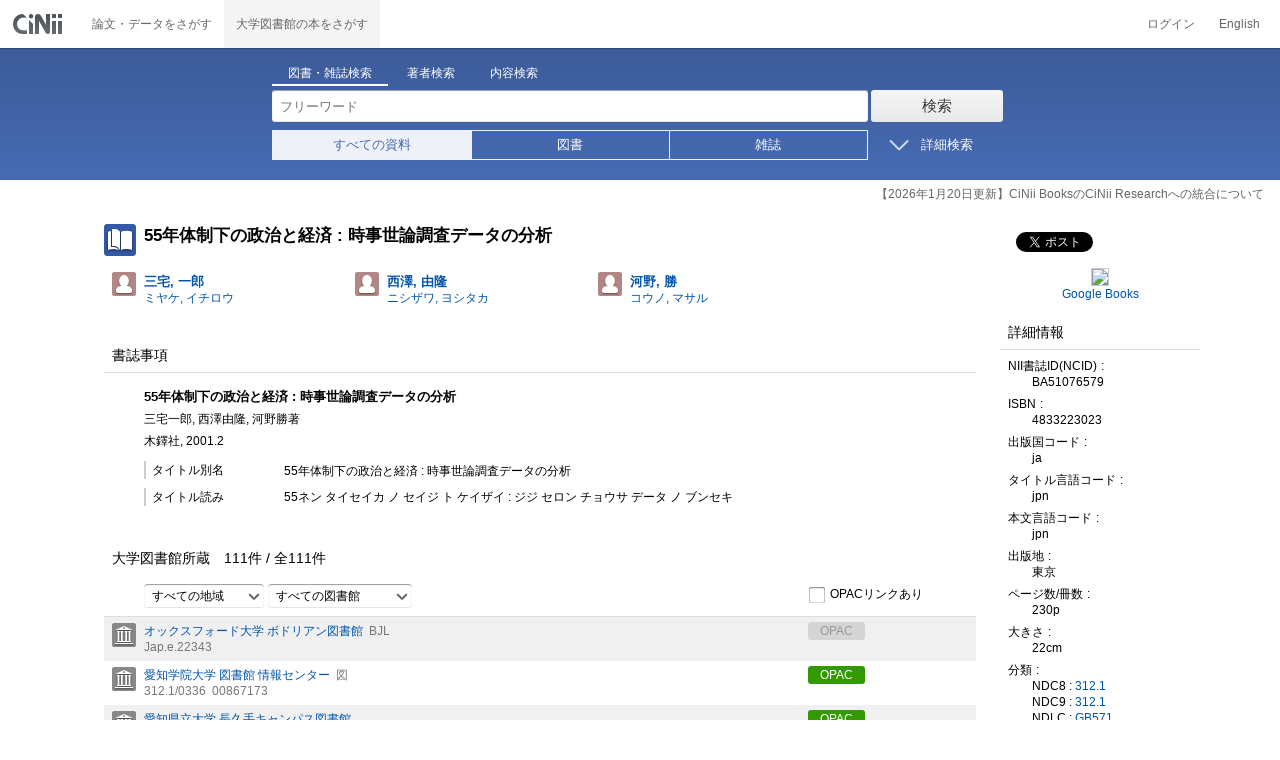

--- FILE ---
content_type: text/html;charset=UTF-8
request_url: https://ci.nii.ac.jp/ncid/BA51076579
body_size: 18958
content:
<!DOCTYPE html>
<html lang="ja" itemscope itemtype="http://schema.org/Book">
<head>
<script type="text/javascript" src="/books/js/preview.js?V171012"></script>
<script type="text/javascript" src="/books/js/elinklist_disclosure.js?V141104"></script>
	<meta http-equiv="content-type" content="text/html; charset=utf-8" />
	<meta http-equiv="X-UA-Compatible" content="IE=edge,chrome=1" />
	<meta http-equiv="content-style-type" content="text/css" />
	<meta http-equiv="content-script-type" content="text/javascript" />
	<meta name="viewport" content="width=device-width,user-scalable=no" />
	<meta name="format-detection" content="telephone=no">
	<link rel="stylesheet" type="text/css" href="/books/style/slick.css?V190423">
	<link rel="stylesheet" type="text/css" href="/books/style/slick-theme.css?V190423">
	<link rel="stylesheet" type="text/css" href="/books/style/slick-ext.css?V190423">
	<link rel="shortcut icon" href="/books/images/favicon.ico" type="image/vnd.microsoft.icon" />
	<link href="/books/style/cinii.css?V20251017" rel="stylesheet" type="text/css" />
	<script type="text/javascript" src="/books/js/jquery-3.7.1.min.js"></script>
	<script type="text/javascript" src="/books/js/bootstrap.min.js"></script>
	<script type="text/javascript" src="/books/js/cinii.js?V151027"></script>
	<script type="text/javascript" src="/books/js/html5shiv-printshiv.min.js"></script>
	<script type="text/javascript" src="/books/js/respond.min.js"></script>
	<script type="text/javascript" src="/books/js/common.js?V240716"></script>
	<script type="text/javascript" src="/books/js/changeDisplayMode.js?V190913"></script>
	<script type="text/javascript" src="/books/js/transferParameterCir.js?240724"></script>
	<script async src="https://www.googletagmanager.com/gtag/js?id=G-5YXF8KWH9K"></script>
	<link rel="search" type="application/opensearchdescription+xml" title="CiNii Books" href="/books/opensearch/description.xml" />
	<link rel="search" type="application/opensearchdescription+xml" title="CiNii Books - Exact title match" href="/books/opensearch/exact-title.xml" />
	<link rel="search" type="application/opensearchdescription+xml" title="CiNii Books - Author Search" href="/books/opensearch/author.xml" />
	<!--[if IE 8.0]>
	<link rel="stylesheet" type="text/css" href="/books/style/cinii-ie8.css?V151112">
	<![endif]-->

	<title>CiNii 図書 - 55年体制下の政治と経済 : 時事世論調査データの分析</title>
	<link rel="meta" type="application/rdf+xml" title="RDF" href="/ncid/BA51076579.rdf" />
	<link rel="meta" type="application/json" title="JSON-LD 1.0" href="/ncid/BA51076579.json" />
	<link rel="canonical" href="https://ci.nii.ac.jp/ncid/BA51076579" />
	<link rel="amphtml" href="https://ci.nii.ac.jp/ncid/BA51076579.amp" />
	<meta name="dc.title" content="55年体制下の政治と経済 : 時事世論調査データの分析" />
	<meta name="dc.creator" content="三宅, 一郎 " />
	<meta name="dc.creator" content="西澤, 由隆" />
	<meta name="dc.creator" content="河野, 勝 " />
	<meta name="dc.publisher" content="木鐸社" />
	<meta name="dc.date" content="2001" />
	<meta name="dc.type" content="book" />
	<meta name="citation_abstract_html_url" content="https://ci.nii.ac.jp/ncid/BA51076579" />
	<meta property="og:title" content="CiNii 図書 - 55年体制下の政治と経済 : 時事世論調査データの分析" />
	<meta property="og:description" content="55年体制下の政治と経済 : 時事世論調査データの分析 三宅一郎, 西澤由隆, 河野勝著 木鐸社, 2001.2" />
	<meta property="og:type" content="book" />
	<meta property="og:url" content="https://ci.nii.ac.jp/ncid/BA51076579" />
	<meta property="og:site_name" content="CiNii Books" />
	<meta property="fb:admins" content="701886930" />
	<meta name="twitter:card" content="summary" />
	<meta name="twitter:site" content="@cinii_jp" />
	<meta itemprop="name" content="CiNii 図書 - 55年体制下の政治と経済 : 時事世論調査データの分析" />
 	<script type="application/ld+json">
 	{
 	 	"@context": "http://schema.org",
 	 	"@type": "Article",
 	 	"name": "55年体制下の政治と経済 : 時事世論調査データの分析",
		"alternateName": "55年体制下の政治と経済 : 時事世論調査データの分析",
 	 	"author": {
	 		"@type": "Person",
 	 		"name": "三宅一郎, 西澤由隆, 河野勝著"
 	 	},
 	 	"publisher": {
 	 		"@type":"Organization",
 	 		"name": "木鐸社"
 	 	},
 	 	"datePublished": "2001.2",
 	 	"description": "引用文献: p214-220\n第１部　概説（本書の意義と目的；５５年体制と有権者の変容）；第２部　冷戦構造と対外感情（冷戦構造としての５５年体制；一党優位政党制の展開と外交基本路線に関する意識パターン；対外国態度における冷戦構造とその変容）；第３部　責任政党としての自民党と業績評価（５５年体制下での政策決定；自民党支持と経済業績評価；内閣支持と経済業績評価）；経済評価の変動と自民党支持：個人データ分析；第４部　研究展望（さらなる研究のための方法論的ノート）\nローパーからの時事調査データ、１９６４年の３カ月分、１９７０年２月から７月までの５カ月分、１９７１年２月から１９７５年３月まで各月、５０カ月分をもとに、他のデータも加え、時事データの分析を行ったもの。\n",
 	 	"url": "https://ci.nii.ac.jp/ncid/BA51076579",
 	 	"headline": "55年体制下の政治と経済 : 時事世論調査データの分析"
 	}
 	</script></head>
<body class="books detail with_sidenavi">

<nav class="navbar navbar-header">
	<div class="navbar-topcontent">
		<a href="/books/" id="system_ci_jp" class="navbar-brand headerlogo">CiNii 国立情報学研究所 学術情報ナビゲータ[サイニィ]</a>

		<!--トグルボタンの設置-->
		<button type="button" class="navbar-toggle button-menu collapsed" data-toggle="collapse" data-target="#nav-content">
			メニュー
		</button>
		
		<button type="button" class="navbar-toggle button-search collapsed" data-toggle="collapse" data-target="#searchbox">
			検索
		</button>
	</div><!-- end of div.navbar-topcontent -->

	<div id="nav-content" class="collapse navbar-collapse headermenu">
		<ul class="nav navbar-nav menu-service-list">
			<li><a href="https://cir.nii.ac.jp/" onclick="return transferParameterCir(this, 'https://cir.nii.ac.jp', true, 'cir');" class="menu-service-item"><div>論文・データをさがす</div></a></li>
			<li class="active"><a href="/books/"  class="menu-service-item"><div>大学図書館の本をさがす</div></a></li>
		</ul>

		<ul class="nav navbar-nav menu-utility-list">

					<li><a href="https://auth.cir.nii.ac.jp/user/auth/login?contentsServer=BOOKS" class="menu-utility-item">ログイン</a></li>

			<li><a href="/ncid/BA51076579?l=en" class="menu-utility-item">English</a></li>

		</ul>
	</div><!-- end of div#nav-content -->
</nav><!-- end of nav.navbar-header -->
	
	<div class="container body-wrap">
	

<div id="searchbox" class="searchbox">

	<div class="book_search searchFormContainer">
		
		<div id ="searchformcontents" class="searchformcontents container-fluid">
			<div class="searchboxheader row">
				
				<div class="col-xs-12 col-sm-10 col-sm-offset-2">
					<div class="tab_index">
						<ul class="tab_index_list">
							<li class="tab_index_item tab_index_item-active">
								<a id="tab-book_search" class="tab-index-content" href="javascript:void(0);" >図書・雑誌検索</a>
							</li>
							<li class=" tab_index_item">
								<a id="tab-author_search" class="tab-index-content" href="javascript:void(0);">著者検索</a>
							</li>
							<li class=" tab_index_item">
								<a id="tab-content_search" class="tab-index-content" href="javascript:void(0);">内容検索</a>
							</li>
						</ul>
					</div>
				</div>
			</div>
			
			<form id="searchbooksform" name="searchbooksform" action="/books/search" method="get" onsubmit="return searchBooks(this, false);">
				<input type="hidden" name="advanced" id="hidden_advanced" value="false" />
				<input type="hidden" name="count" id="hidden_count" value="20" />
				<input type="hidden" name="sortorder" id="hidden_sortorder" value="3" />			
				<div class="row form-tabcontent form-books">

					<div class="col-xs-12 col-sm-10 col-sm-offset-2">
						<div class="row row-textform">
							<div class="col-xs-9 col-sm-9 col-form">
								<input type="text" name="q" id="freetextbox" class="main_srchterm searchforminput" value="" onkeypress="return submitByEnter(this);" placeholder="フリーワード" />
							</div>
							<div class="col-xs-3 col-sm-3">
								<button class="btn searchbtn" id="book_srchbtn_nrml" alt="検索" value="" onclick="return searchBooks(this.form, false);" type="submit">検索</button>
							</div>
							
						</div>
					</div>
					
					<div class="col-xs-12 col-sm-10 col-sm-offset-2">
						<div class="row filter_radiobtnbox">
							<div class="col-xs-12 col-sm-9 filter_segmentControl">
								<div class="row">
									<div class="col-xs-12 col-sm-2 filter_radiobtnbox-segmentarea1">
										<label for="filter_all_advanced" class="segment1 checked"><input type="radio" name="type" value="0" id="filter_all_advanced" checked="checked" />すべての資料</label>
									</div>
									<div class="col-xs-12 col-sm-3 filter_radiobtnbox-segmentarea2">
										<label for="filter_fulltext_advanced" class="segment2"><input type="radio" name="type" value="1" id="filter_fulltext_advanced"  />図書</label>
									</div>
									<div class="col-xs-12 col-sm-7 filter_radiobtnbox-segmentarea3">
										<label for="filter_includeLinks_advanced" class="segment3"><input type="radio" name="type" value="2" id="filter_includeLinks_advanced" />雑誌</label>
									</div>
								</div>
							</div>
							<div class="col-xs-12 col-sm-3 advsearchbtn-area">
								<a id="btn-toggle-advsearch-top" class="btn-toggle-advsearch collapsed" data-toggle="collapse" data-target="#advanced_search"><span class="btn-toggle-advsearch-label">詳細検索</span></a>
							</div>
						</div>
					</div>
					
					<div id="advanced_search" class="col-xs-12 col-sm-12 advanced_search">
						<div class="row">
							<div class="col-xs-12 col-sm-12">
								<div class="row row-textform">
									<div class="col-xs-12 col-sm-2 searchformlabel"><label for="sopt1">タイトル</label></div>
									<div class="col-xs-12 col-sm-5 col-form"><input type="text" id="sopt1" name="title" class="searchforminput" onkeypress="return submitByEnter(this);" value="" /></div>
									<div class="col-xs-12 col-sm-5 col-form advinput_chk">
										<label for="exact_title"><input type="checkbox" class="cb" id="exact_title" name="title_exact" value="true" >タイトル完全一致</label>
										<label for="include_utl"><input type="checkbox" class="cb" id="include_utl" name="include_utl" value="true" >統一タイトルを含む</label>
									</div>
								</div>
							</div>
							<div class="col-xs-12 col-sm-12">
								<div class="row row-textform">
									<div class="col-xs-12 col-sm-2 searchformlabel"><label for="sopt2">著者名</label></div>
									<div class="col-xs-12 col-sm-5 col-form"><input type="text" id="sopt2" name="author" class="searchforminput" onkeypress="return submitByEnter(this);" value="" /></div>
									<div class="col-xs-12 col-sm-5 col-form advinput_chk">
										<label for="include_alias" class="customCB"><input type="checkbox" class="cb" id="include_alias" name="include_alias" value="true" >別名を含む</label>
									</div>
								</div>
							</div>
							<div class="col-xs-12 col-sm-4">
								<div class="row row-textform">
									<div class="col-xs-12 col-sm-6 searchformlabel"><label for="sopt3">著者ID</label></div>
									<div class="col-xs-12 col-sm-6 col-form"><input type="text" id="sopt3" name="authorid" class="searchforminput" onkeypress="return submitByEnter(this);" value="" /></div>
								</div>
							</div>
							<div class="col-xs-12 col-sm-4">
								<div class="row row-textform">
									<div class="col-xs-12 col-sm-5 searchformlabel"><label for="sopt4">統一タイトルID</label></div>
									<div class="col-xs-12 col-sm-7 col-form"><input type="text" id="sopt4" name="utid" class="searchforminput" onkeypress="return submitByEnter(this);" value="" /></div>
								</div>
							</div>
							<div class="col-xs-12 col-sm-4">
								<div class="row row-textform">
									<div class="col-xs-12 col-sm-5 searchformlabel"><label for="sopt5">出版者</label></div>
									<div class="col-xs-12 col-sm-7 col-form"><input type="text" id="sopt5" name="publisher" class="searchforminput" onkeypress="return submitByEnter(this);" value="" /></div>
								</div>
							</div>
							<div class="col-xs-12 col-sm-4">
								<div class="row row-textform">
									<div class="col-xs-12 col-sm-6 searchformlabel"><label for="sopt6">ISBN</label></div>
									<div class="col-xs-12 col-sm-6 col-form"><input type="text" id="sopt6" name="isbn" class="searchforminput" onkeypress="return submitByEnter(this);" value="" /></div>
								</div>
							</div>
							<div class="col-xs-12 col-sm-4">
								<div class="row row-textform">
									<div class="col-xs-12 col-sm-5 searchformlabel"><label for="sopt7">ISSN</label></div>
									<div class="col-xs-12 col-sm-7 col-form"><input type="text" id="sopt7" name="issn" class="searchforminput" onkeypress="return submitByEnter(this);" value="" /></div>
								</div>
							</div>
							<div class="col-xs-12 col-sm-4">
								<div class="row row-textform">
									<div class="col-xs-12 col-sm-5 searchformlabel"><label for="sopt8">NCID</label></div>
									<div class="col-xs-12 col-sm-7 col-form"><input type="text" id="sopt8" name="ncid" class="searchforminput" onkeypress="return submitByEnter(this);" value="" /></div>
								</div>
							</div>
							<div class="col-xs-12 col-sm-4">
								<div class="row row-textform">
									<div class="col-xs-12 col-sm-6 searchformlabel"><label for="sopt9">件名</label></div>
									<div class="col-xs-12 col-sm-6 col-form"><input type="text" id="sopt9" name="subject" class="searchforminput" onkeypress="return submitByEnter(this);" value="" /></div>
								</div>
							</div>
							<div class="col-xs-12 col-sm-4">
								<div class="row row-textform">
									<div class="col-xs-12 col-sm-5 searchformlabel"><label for="sopt10">分類</label></div>
									<div class="col-xs-12 col-sm-7 col-form"><input type="text" id="sopt10" name="clas" class="searchforminput" onkeypress="return submitByEnter(this);" value="" /></div>
								</div>
							</div>
							<div class="col-xs-12 col-sm-4">
								<div class="row row-textform">
									<div class="col-xs-12 col-sm-5 searchformlabel"><label for="sopt11">注記</label></div>
									<div class="col-xs-12 col-sm-7 col-form"><input type="text" id="sopt11" name="note" class="searchforminput" onkeypress="return submitByEnter(this);" value="" /></div>
								</div>
							</div>
							<div class="col-xs-12 col-sm-4">
								<div class="row row-textform">
									<div class="col-xs-12 col-sm-6 searchformlabel"><label for="slct-typecode-gmd">資料種別</label></div>
									<div class="col-xs-12 col-sm-6 col-form">
										<select name="gmd" class="slct-typecode searchforminput" id="slct-typecode-gmd">
											<option value="">すべての資料種別</option>
											<option value="_">図書・雑誌</option>
											<option value="a">地図資料</option>
											<option value="b">文字資料（点字）</option>
											<option value="c">楽譜（印刷）</option>
											<option value="d">文字資料（書写資料）</option>
											<option value="e">地図（書写資料）</option>
											<option value="f">楽譜（書写資料）</option>
											<option value="g">静止画像（投影）</option>
											<option value="h">マイクロ形態</option>
											<option value="k">静止画像（非投影）</option>
											<option value="m">映画</option>
											<option value="s">録音資料（音楽）</option>
											<option value="t">録音資料（非音楽）</option>
											<option value="v">ビデオレコード</option>
											<option value="w">機械可読データファイル</option>
											<option value="x">3次元工芸品,自然の事物</option>
											<option value="y">キット</option>
										</select>
									</div>
								</div>
							</div>
							<div class="col-xs-12 col-sm-4">
								<div class="row row-textform">
									<div class="col-xs-12 col-sm-5 searchformlabel"><label for="sopt13">言語種別</label></div>
									<div class="col-xs-12 col-sm-7 col-form">
										<div class="langControls">
										<span class="langselect">
											<select name="lang1" class="slct-langcode searchforminput">
												<option value="">すべての言語</option>
												<option value="jpn">日本語</option>
												<option value="eng">英語</option>
												<option value="ger">ドイツ語</option>
												<option value="fre">フランス語</option>
												<option value="chi">中国語</option>
												<option value="rus">ロシア語</option>
												<option value="spa">スペイン語</option>
												<option value="ita">イタリア語</option>
												<option value="kor">韓国・朝鮮語</option>
												<option value="ara">アラビア語</option>
											</select>
										</span>
										<span class="langcode"><input type="text" id="sopt13" name="lang" class="searchforminput" onkeypress="return submitByEnter(this);" value="" placeholder="コード" /></span>	
										</div>
									</div>
								</div>
							</div>
							<div class="col-xs-12 col-sm-4">
								<div class="row row-textform">
									<div class="col-xs-12 col-sm-5 searchformlabel"><label for="sopt14">出版年</label></div>
									<div class="col-xs-12 col-sm-7 ">
										<input type="text" id="sopt14" name="year_from" class="degreeconferment_year" onkeypress="return submitByEnter(this);" maxlength="4" value="" />
										<span class="unit">年から</span>
										<input type="text" id="sopt14-2" name="year_to" class="degreeconferment_year" maxlength="4" onkeypress="return submitByEnter(this);" value="" />
										<span class="unit">年まで</span>
									</div>
								</div>
							</div>
							<div class="col-xs-12 col-sm-4">
								<div class="row row-textform">
									<div class="col-xs-12 col-sm-6 searchformlabel"><label for="sopt15">図書館ID</label></div>
									<div class="col-xs-12 col-sm-6 col-form"><input type="text" id="sopt15" name="fano" class="searchforminput" onkeypress="return submitByEnter(this);" value="" /></div>
								</div>
							</div>
							<div class="col-xs-12 col-sm-4">
								<div class="row row-textform">
									<div class="col-xs-12 col-sm-5 searchformlabel"><label for="sopt16">機関ID</label></div>
									<div class="col-xs-12 col-sm-7 "><input type="text" id="sopt16" name="kid" class="searchforminput" onkeypress="return submitByEnter(this);" value="" /></div>
								</div>
							</div>
							<div class="col-xs-12 col-sm-4">
								<div class="row row-textform">
									<div class="col-xs-12 col-sm-5 searchformlabel"><label for="sopt17">地域</label></div>
									<div class="col-xs-12 col-sm-7 col-form">
										<select name="area" class="slct-kencode searchforminput" id="sopt17">
											<option value="">すべての地域</option>
											<option value="01" class="ken">北海道</option>
											<option value="02 03 04 05 06 07 " class="region">東北地方</option>
											<option value="02" class="ken">青森</option>
											<option value="03" class="ken">岩手</option>
											<option value="04" class="ken">宮城</option>
											<option value="05" class="ken">秋田</option>
											<option value="06" class="ken">山形</option>
											<option value="07" class="ken">福島</option>
											<option value="08 09 10 11 12 13 14 " class="region">関東地方</option>
											<option value="08" class="ken">茨城</option>
											<option value="09" class="ken">栃木</option>
											<option value="10" class="ken">群馬</option>
											<option value="11" class="ken">埼玉</option>
											<option value="12" class="ken">千葉</option>
											<option value="13" class="ken">東京</option>
											<option value="14" class="ken">神奈川</option>
											<option value="15 16 17 18 19 20 " class="region">北陸・甲信越地方</option>
											<option value="15" class="ken">新潟</option>
											<option value="16" class="ken">富山</option>
											<option value="17" class="ken">石川</option>
											<option value="18" class="ken">福井</option>
											<option value="19" class="ken">山梨</option>
											<option value="20" class="ken">長野</option>
											<option value="21 22 23 24 " class="region">東海地方</option>
											<option value="21" class="ken">岐阜</option>
											<option value="22" class="ken">静岡</option>
											<option value="23" class="ken">愛知</option>
											<option value="24" class="ken">三重</option>
											<option value="25 26 27 28 29 30 " class="region">関西地方</option>
											<option value="25" class="ken">滋賀</option>
											<option value="26" class="ken">京都</option>
											<option value="27" class="ken">大阪</option>
											<option value="28" class="ken">兵庫</option>
											<option value="29" class="ken">奈良</option>
											<option value="30" class="ken">和歌山</option>
											<option value="31 32 33 34 35 36 37 38 39 " class="region">中国・四国地方</option>
											<option value="31" class="ken">鳥取</option>
											<option value="32" class="ken">島根</option>
											<option value="33" class="ken">岡山</option>
											<option value="34" class="ken">広島</option>
											<option value="35" class="ken">山口</option>
											<option value="36" class="ken">徳島</option>
											<option value="37" class="ken">香川</option>
											<option value="38" class="ken">愛媛</option>
											<option value="39" class="ken">高知</option>
											<option value="40 41 42 43 44 45 46 47 " class="region">九州・沖縄地方</option>
											<option value="40" class="ken">福岡</option>
											<option value="41" class="ken">佐賀</option>
											<option value="42" class="ken">長崎</option>
											<option value="43" class="ken">熊本</option>
											<option value="44" class="ken">大分</option>
											<option value="45" class="ken">宮崎</option>
											<option value="46" class="ken">鹿児島</option>
											<option value="47" class="ken">沖縄</option>
											<option value="151 152 153 " class="region">アジア地域</option>
											<option value="151" class="ken">韓国</option>
											<option value="152" class="ken">中国</option>
											<option value="153" class="ken">タイ</option>
											<option value="254 255 256 257 258 259 260 261 " class="region">ヨーロッパ地域</option>
											<option value="254" class="ken">イギリス</option>
											<option value="255" class="ken">ドイツ</option>
											<option value="256" class="ken">スイス</option>
											<option value="257" class="ken">フランス</option>
											<option value="258" class="ken">ベルギー</option>
											<option value="259" class="ken">オランダ</option>
											<option value="260" class="ken">スウェーデン</option>
											<option value="261" class="ken">ノルウェー</option>
											<option value="362 " class="region">北米地域</option>
											<option value="362" class="ken">アメリカ</option>
											<option value="__" class="region">その他海外</option>
										</select>
									</div>
								</div>
							</div>
							
							<div class="col-xs-12 col-sm-12">
								<div class="row row-textform">
									<div class="col-xs-12 col-sm-2 searchformlabel"></div>
									<div class="col-xs-12 col-sm-10 col-form advinput_chk chk-keep-condition">
										<label for="chk_keep_condition"><input name="keep_condition" class="cb" id="chk_keep_condition" type="checkbox" value="true"  />図書館ID・機関ID・地域を記憶する</label>
										<input name="update_keep" type="hidden" value="true">
										<script type="text/javascript">
											//<![CDATA[
												document.write("<label for=\"script_r2k_advanced\"><input type=\"checkbox\" class=\"cb\" id=\"script_r2k_advanced\"/>ローマ字をカナに変換 </label>");
											//]]>
										</script>
									</div>
								</div>
							</div>
						
							<div class="col-xs-12 visible-xs-block text-center">
								<button class="btn searchbtn" onclick="return searchBooks(this.form, false);" type="submit">検索</button>
							</div>
	
							<div id="btn-toggle-advsearch-bottom" class="col-xs-12 visible-xs-block advsearchbtn-area">
								<a class="btn-toggle-advsearch collapsed" data-toggle="collapse" data-target="#advanced_search"><span class="btn-toggle-advsearch-label">閉じる</span></a>
							</div>
						</div>
					</div>
				</div>
			</form>			<form id="searchnamesform" name="searchnamesform" action="/books/author" method="get" onsubmit="return searchNames(this, false);">
				<input type="hidden" name="count" value="20" />
				<input type="hidden" name="sortorder" value="2" />
				<div class="row form-tabcontent form-author">
					<div class="col-xs-12 col-sm-10 col-sm-offset-2">
						<div class="row row-textform">
							<div class="col-xs-9 col-sm-9 col-form">
								<input type="text" name="name" id="authname_textbox" class="main_srchterm searchforminput" onkeypress="return submitByEnter(this);" value="" placeholder="著者名" />
							</div>
							<div class="col-xs-3 col-sm-3">
								<button class="btn searchbtn" onclick="return searchNames(this.form, false);" type="submit">検索</button>
							</div>
						</div>
					</div>
				</div>
			</form>
			<form id="searchcontentsform" name="searchcontentsform" action="/books/contents" method="get" onsubmit="return searchContents(this, false);">
				<input type="hidden" name="count" value="20" >
				<input type="hidden" name="sortorder" value="3" >
				<div class="row form-tabcontent form-content">
					<div class="col-xs-12 col-sm-10 col-sm-offset-2">
						<div class="row row-textform">
							<div class="col-xs-9 col-sm-9 col-form">
								<input type="text" name="contents" id="contents_textbox" class="main_srchterm searchforminput" onkeypress="return submitByEnter(this);" value="" placeholder="フリーワード" />
							</div>
							<div class="col-xs-3 col-sm-3">
								<button class="btn searchbtn" onclick="return searchContents(this.form, false);" type="submit">検索</button>
							</div>
						</div>
					</div>
				</div>
			</form>
		</div>		
	</div>
</div>
<script type="text/javascript" src="/books/js/searchbox_disclosure.js?V240716"></script>
<script type="text/javascript" src="/books/js/utils.js?V190913"></script>
<script type="text/javascript">
	window.initSearchBox('book', false);
</script>
		<div class="servicestop_information"><div id="servicestop_information">
<ul><li><a href="https://support.nii.ac.jp/ja/cir/cib_integration">【2026年1月20日更新】CiNii BooksのCiNii Researchへの統合について</a></li>
</ul>
</div>

</div>

		<div class="container-hasSubnav">	
			<div class="maincontents">
				<div id="itemdatatext"  class="itemdatatext">
					<div class="itemheading paperdata">

						<h1 class="book_class entry-title">
							<span>55年体制下の政治と経済 : 時事世論調査データの分析</span>
						</h1>

						<div  id="authors" class="authorsContainer hidden-xs">
							<ul>
								<li class="authorslist">
									<div class="authordata author vcard">
										<ul>
											<li class="authorname">
												<a href="/author/DA00142173">
													<span class="authorname fn">三宅, 一郎 </span>
													<span class="authorname author-reading">ミヤケ, イチロウ</span>
												</a>
											</li>
										</ul>
									</div>
								</li>
								<li class="authorslist">
									<div class="authordata author vcard">
										<ul>
											<li class="authorname">
												<a href="/author/DA11606560">
													<span class="authorname fn">西澤, 由隆</span>
													<span class="authorname author-reading">ニシザワ, ヨシタカ</span>
												</a>
											</li>
										</ul>
									</div>
								</li>
								<li class="authorslist">
									<div class="authordata author vcard">
										<ul>
											<li class="authorname">
												<a href="/author/DA09958623">
													<span class="authorname fn">河野, 勝 </span>
													<span class="authorname author-reading">コウノ, マサル</span>
												</a>
											</li>
										</ul>
									</div>
								</li>
							</ul>
						</div><!-- end of div#authors -->
						
					</div><!-- end of div.itemheading -->

					
					<div class="sectionofdata visible-xs">
						<h2 class="heading">著者</h2>
						<div class="authorsContainer">
							<ul class="row">

								<li class="authorslist">
									<div class="authordata author vcard">
										<ul>
											<li class="authorname">
												<a href="/author/DA00142173">
													<span class="fn">三宅, 一郎 </span>
													<span class="author-reading">ミヤケ, イチロウ</span>
												</a>
											</li>
										</ul>	
									</div>
								</li>

								<li class="authorslist">
									<div class="authordata author vcard">
										<ul>
											<li class="authorname">
												<a href="/author/DA11606560">
													<span class="fn">西澤, 由隆</span>
													<span class="author-reading">ニシザワ, ヨシタカ</span>
												</a>
											</li>
										</ul>	
									</div>
								</li>

								<li class="authorslist">
									<div class="authordata author vcard">
										<ul>
											<li class="authorname">
												<a href="/author/DA09958623">
													<span class="fn">河野, 勝 </span>
													<span class="author-reading">コウノ, マサル</span>
												</a>
											</li>
										</ul>	
									</div>
								</li>
							</ul>
						</div>
					</div><!-- end of div.sectionofdata -->

					<div class="sectionofdata">
						<h2 class="heading">書誌事項</h2>
						<div class="dataContainer bibliographicdata">
							<p class="bblp-title trd">55年体制下の政治と経済 : 時事世論調査データの分析</p>
							<p class="bblp-author al">三宅一郎, 西澤由隆, 河野勝著</p>
							<p class="bblp-series ptbtr-ptbno"></p>
							<p class="bblp-publish publ-pubdt">木鐸社, 2001.2</p>
							<ul class="bblp-vols vlsr clearfix">

							</ul>
							<p class="bblp-type gmd"></p>

							<dl class="bblp-othertitle trr lowlv-section">
								<dt>タイトル別名</dt>
								<dd>
									<p>55年体制下の政治と経済 : 時事世論調査データの分析</p>
								</dd>
							</dl>
							<dl class="bblp-othertitle trr lowlv-section">
								<dt>タイトル読み</dt>
								<dd>
									<p>55ネン タイセイカ ノ セイジ ト ケイザイ : ジジ セロン チョウサ データ ノ ブンセキ</p>
								</dd>
							</dl>
						</div>
					</div><!-- end of div.sectionofdata -->
					<div class="sectionofdata" id="anc-library-top">
						<div class="listheading">
							<h2 class="heading" id="anc-library">大学図書館所蔵&emsp;<span class="library-fulfillNum"><span id="pNummatches"><span id="numFiltered"></span>件&nbsp;/&nbsp;</span>全<span class="numoflibrary">111</span>件</span></h2>
							<script type="text/javascript">
							//<![CDATA[
							var libraryFilteringSource = 
										"<div class=\"library-filtering clearfix\">"
										+	"<p>"
										+		"<select id=\"kcFilter\" class=\"filter-kencode\" onchange=\"onFilterChanged()\">"
										+			"<option filter=\"kc\" selected=\"selected\" value=\"null\">すべての地域</option>"
										+				"<option filter=\"kc\" value=\"01\" class=\"ken\">北海道</option>"
										+				"<option filter=\"kc\" value=\"02 03 04 05 06 07 \" class=\"region\">東北地方</option>"
										+				"<option filter=\"kc\" value=\"02\" class=\"ken\">青森</option>"
										+				"<option filter=\"kc\" value=\"03\" class=\"ken\">岩手</option>"
										+				"<option filter=\"kc\" value=\"04\" class=\"ken\">宮城</option>"
										+				"<option filter=\"kc\" value=\"05\" class=\"ken\">秋田</option>"
										+				"<option filter=\"kc\" value=\"06\" class=\"ken\">山形</option>"
										+				"<option filter=\"kc\" value=\"07\" class=\"ken\">福島</option>"
										+				"<option filter=\"kc\" value=\"08 09 10 11 12 13 14 \" class=\"region\">関東地方</option>"
										+				"<option filter=\"kc\" value=\"08\" class=\"ken\">茨城</option>"
										+				"<option filter=\"kc\" value=\"09\" class=\"ken\">栃木</option>"
										+				"<option filter=\"kc\" value=\"10\" class=\"ken\">群馬</option>"
										+				"<option filter=\"kc\" value=\"11\" class=\"ken\">埼玉</option>"
										+				"<option filter=\"kc\" value=\"12\" class=\"ken\">千葉</option>"
										+				"<option filter=\"kc\" value=\"13\" class=\"ken\">東京</option>"
										+				"<option filter=\"kc\" value=\"14\" class=\"ken\">神奈川</option>"
										+				"<option filter=\"kc\" value=\"15 16 17 18 19 20 \" class=\"region\">北陸・甲信越地方</option>"
										+				"<option filter=\"kc\" value=\"15\" class=\"ken\">新潟</option>"
										+				"<option filter=\"kc\" value=\"16\" class=\"ken\">富山</option>"
										+				"<option filter=\"kc\" value=\"17\" class=\"ken\">石川</option>"
										+				"<option filter=\"kc\" value=\"18\" class=\"ken\">福井</option>"
										+				"<option filter=\"kc\" value=\"19\" class=\"ken\">山梨</option>"
										+				"<option filter=\"kc\" value=\"20\" class=\"ken\">長野</option>"
										+				"<option filter=\"kc\" value=\"21 22 23 24 \" class=\"region\">東海地方</option>"
										+				"<option filter=\"kc\" value=\"21\" class=\"ken\">岐阜</option>"
										+				"<option filter=\"kc\" value=\"22\" class=\"ken\">静岡</option>"
										+				"<option filter=\"kc\" value=\"23\" class=\"ken\">愛知</option>"
										+				"<option filter=\"kc\" value=\"24\" class=\"ken\">三重</option>"
										+				"<option filter=\"kc\" value=\"25 26 27 28 29 30 \" class=\"region\">関西地方</option>"
										+				"<option filter=\"kc\" value=\"25\" class=\"ken\">滋賀</option>"
										+				"<option filter=\"kc\" value=\"26\" class=\"ken\">京都</option>"
										+				"<option filter=\"kc\" value=\"27\" class=\"ken\">大阪</option>"
										+				"<option filter=\"kc\" value=\"28\" class=\"ken\">兵庫</option>"
										+				"<option filter=\"kc\" value=\"29\" class=\"ken\">奈良</option>"
										+				"<option filter=\"kc\" value=\"30\" class=\"ken\">和歌山</option>"
										+				"<option filter=\"kc\" value=\"31 32 33 34 35 36 37 38 39 \" class=\"region\">中国・四国地方</option>"
										+				"<option filter=\"kc\" value=\"31\" class=\"ken\">鳥取</option>"
										+				"<option filter=\"kc\" value=\"32\" class=\"ken\">島根</option>"
										+				"<option filter=\"kc\" value=\"33\" class=\"ken\">岡山</option>"
										+				"<option filter=\"kc\" value=\"34\" class=\"ken\">広島</option>"
										+				"<option filter=\"kc\" value=\"35\" class=\"ken\">山口</option>"
										+				"<option filter=\"kc\" value=\"36\" class=\"ken\">徳島</option>"
										+				"<option filter=\"kc\" value=\"37\" class=\"ken\">香川</option>"
										+				"<option filter=\"kc\" value=\"38\" class=\"ken\">愛媛</option>"
										+				"<option filter=\"kc\" value=\"39\" class=\"ken\">高知</option>"
										+				"<option filter=\"kc\" value=\"40 41 42 43 44 45 46 47 \" class=\"region\">九州・沖縄地方</option>"
										+				"<option filter=\"kc\" value=\"40\" class=\"ken\">福岡</option>"
										+				"<option filter=\"kc\" value=\"41\" class=\"ken\">佐賀</option>"
										+				"<option filter=\"kc\" value=\"42\" class=\"ken\">長崎</option>"
										+				"<option filter=\"kc\" value=\"43\" class=\"ken\">熊本</option>"
										+				"<option filter=\"kc\" value=\"44\" class=\"ken\">大分</option>"
										+				"<option filter=\"kc\" value=\"45\" class=\"ken\">宮崎</option>"
										+				"<option filter=\"kc\" value=\"46\" class=\"ken\">鹿児島</option>"
										+				"<option filter=\"kc\" value=\"47\" class=\"ken\">沖縄</option>"
										+				"<option filter=\"kc\" value=\"151 152 153 \" class=\"region\">アジア地域</option>"
										+				"<option filter=\"kc\" value=\"151\" class=\"ken\">韓国</option>"
										+				"<option filter=\"kc\" value=\"152\" class=\"ken\">中国</option>"
										+				"<option filter=\"kc\" value=\"153\" class=\"ken\">タイ</option>"
										+				"<option filter=\"kc\" value=\"254 255 256 257 258 259 260 261 \" class=\"region\">ヨーロッパ地域</option>"
										+				"<option filter=\"kc\" value=\"254\" class=\"ken\">イギリス</option>"
										+				"<option filter=\"kc\" value=\"255\" class=\"ken\">ドイツ</option>"
										+				"<option filter=\"kc\" value=\"256\" class=\"ken\">スイス</option>"
										+				"<option filter=\"kc\" value=\"257\" class=\"ken\">フランス</option>"
										+				"<option filter=\"kc\" value=\"258\" class=\"ken\">ベルギー</option>"
										+				"<option filter=\"kc\" value=\"259\" class=\"ken\">オランダ</option>"
										+				"<option filter=\"kc\" value=\"260\" class=\"ken\">スウェーデン</option>"
										+				"<option filter=\"kc\" value=\"261\" class=\"ken\">ノルウェー</option>"
										+				"<option filter=\"kc\" value=\"362 \" class=\"region\">北米地域</option>"
										+				"<option filter=\"kc\" value=\"362\" class=\"ken\">アメリカ</option>"
										+				"<option filter=\"kc\" value=\"__\" class=\"region\">その他海外</option>"
										+		"</select>"
										+		"<select id=\"typeFilter\" class=\"filter-illtype\" onchange=\"onFilterChanged()\">"
										+			"<option filter=\"type\" selected value=\"null\">すべての図書館</option>"
										+			"<option filter=\"type\" value=\"ill\">国内ILL参加館</option>"
										+			"<option filter=\"type\" value=\"oclc\">日米ILL参加館</option>"
										+			"<option filter=\"type\" value=\"keris\">日韓ILL参加館</option>"
										+			"<option filter=\"type\" value=\"grp\">料金相殺可能館</option>"
										+		"</select>"
										+		"<label for=\"opacFilter\" class=\"customCB opacLinkCell\"><input id=\"opacFilter\" class=\"cb\" type=\"checkbox\" onchange=\"onFilterChanged()\"/>OPACリンクあり</label>"
										+	"</p>"
										+"</div>"
										;
							document.write(libraryFilteringSource);
							//]]>
							</script>
						</div><!-- end of div.listheading -->
						
						<div id="holding-libraries" class="datasect_close">
							<ul id="library-list" class="clearfix">

								<li class="oddline" name="library" _kc="254" _type_ill="N" _type_oclc="N" _type_keris="N" _type_grp="N" _type_opac="N">
									<div class="librarylist-item">
										<p><a href="/library/FA012965">オックスフォード大学 ボドリアン図書館</a><span class="ll-location dstcd">BJL</span></p>
										<p>											<span class="ll-volume vlsr"><span class="cln">Jap.e.22343</span></span><wbr/>
										</p>
										<div class="opacLinkCell"><p class="lib-item-mark"><span class="noOpacLink">OPAC</span></p></div>
									</div>
								</li>

								<li class="evenline" name="library" _kc="23" _type_ill="A" _type_oclc="N" _type_keris="N" _type_grp="A" _type_opac="A">
									<div class="librarylist-item">
										<p><a href="/library/FA007218">愛知学院大学 図書館 情報センター</a><span class="ll-location dstcd">図</span></p>
										<p>											<span class="ll-volume vlsr"><span class="cln">312.1/0336</span><span class="rgtn">00867173</span></span><wbr/>
										</p>
										<div class="opacLinkCell"><p class="lib-item-mark"><a target="_blank" href="http://www.lib.aichi-gakuin.ac.jp/CARIN/CARINOPACLINK.HTM?OAL=BA51076579" class="opacLink" onclick="gtag('event', 'click', {'event_category': 'access', 'event_action': 'click', 'event_label': 'OpacLink'});">OPAC</a></p></div>
									</div>
								</li>

								<li class="oddline" name="library" _kc="23" _type_ill="A" _type_oclc="N" _type_keris="N" _type_grp="A" _type_opac="A">
									<div class="librarylist-item">
										<p><a href="/library/FA003851">愛知県立大学 長久手キャンパス図書館</a></p>
										<p>											<span class="ll-volume vlsr"><span class="cln">312.1/Mi76</span><span class="rgtn">205154453</span></span><wbr/>
										</p>
										<div class="opacLinkCell"><p class="lib-item-mark"><a target="_blank" href="https://opac.aichi-pu.ac.jp/opac/search?&amp;target=local&amp;searchmode=complex&amp;autoDetail=true&amp;s_ncid=BA51076579" class="opacLink" onclick="gtag('event', 'click', {'event_category': 'access', 'event_action': 'click', 'event_label': 'OpacLink'});">OPAC</a></p></div>
									</div>
								</li>

								<li class="evenline" name="library" _kc="23" _type_ill="A" _type_oclc="N" _type_keris="N" _type_grp="N" _type_opac="A">
									<div class="librarylist-item">
										<p><a href="/library/FA017018">愛知大学 綜合郷土研究所</a><span class="ll-location dstcd">研</span></p>
										<p>											<span class="ll-volume vlsr"><span class="cln">312.1:Mi76</span><span class="rgtn">0141200777</span></span><wbr/>
										</p>
										<div class="opacLinkCell"><p class="lib-item-mark"><a target="_blank" href="https://libopac.aichi-u.ac.jp/iwjs0012opc/ufirdi.do?ufi_target=ctlsrh&amp;ncid=BA51076579" class="opacLink" onclick="gtag('event', 'click', {'event_category': 'access', 'event_action': 'click', 'event_label': 'OpacLink'});">OPAC</a></p></div>
									</div>
								</li>

								<li class="oddline" name="library" _kc="23" _type_ill="A" _type_oclc="N" _type_keris="N" _type_grp="A" _type_opac="A">
									<div class="librarylist-item">
										<p><a href="/library/FA012262">愛知大学 名古屋図書館</a><span class="ll-location dstcd">図</span></p>
										<p>											<span class="ll-volume vlsr"><span class="cln">312.1:Mi76</span><span class="rgtn">0121035283</span></span><wbr/>
										</p>
										<div class="opacLinkCell"><p class="lib-item-mark"><a target="_blank" href="https://libopac.aichi-u.ac.jp/iwjs0012opc/ufirdi.do?ufi_target=ctlsrh&amp;ncid=BA51076579" class="opacLink" onclick="gtag('event', 'click', {'event_category': 'access', 'event_action': 'click', 'event_label': 'OpacLink'});">OPAC</a></p></div>
									</div>
								</li>

								<li class="evenline" name="library" _kc="13" _type_ill="A" _type_oclc="N" _type_keris="N" _type_grp="A" _type_opac="A">
									<div class="librarylist-item">
										<p><a href="/library/FA004923">青山学院大学 図書館</a></p>
										<p>											<span class="ll-volume vlsr"><span class="rgtn">000112215</span></span><wbr/>
										</p>
										<div class="opacLinkCell"><p class="lib-item-mark"><a target="_blank" href="https://opac.agulin.aoyama.ac.jp/iwjs0011opc/ufirdi.do?ufi_target=ctlsrh&amp;ncid=BA51076579" class="opacLink" onclick="gtag('event', 'click', {'event_category': 'access', 'event_action': 'click', 'event_label': 'OpacLink'});">OPAC</a></p></div>
									</div>
								</li>

								<li class="oddline" name="library" _kc="14" _type_ill="A" _type_oclc="N" _type_keris="N" _type_grp="A" _type_opac="A">
									<div class="librarylist-item">
										<p><a href="/library/FA004934">青山学院大学 万代記念図書館(相模原分館)</a></p>
										<p>											<span class="ll-volume vlsr"><span class="rgtn">880401734</span></span><wbr/>
										</p>
										<div class="opacLinkCell"><p class="lib-item-mark"><a target="_blank" href="https://opac.agulin.aoyama.ac.jp/iwjs0011opc/ufirdi.do?ufi_target=ctlsrh&amp;ncid=BA51076579" class="opacLink" onclick="gtag('event', 'click', {'event_category': 'access', 'event_action': 'click', 'event_label': 'OpacLink'});">OPAC</a></p></div>
									</div>
								</li>

								<li class="evenline" name="library" _kc="01" _type_ill="A" _type_oclc="N" _type_keris="N" _type_grp="A" _type_opac="A">
									<div class="librarylist-item">
										<p><a href="/library/FA004220">旭川市立大学 図書館</a></p>
										<p>											<span class="ll-volume vlsr"><span class="cln">312.1/Mi76</span><span class="rgtn">144191</span></span><wbr/>
										</p>
										<div class="opacLinkCell"><p class="lib-item-mark"><a target="_blank" href="http://lib.asahikawa-u.ac.jp/CARIN/CARINOPACLINK.HTM" class="opacLink" onclick="gtag('event', 'click', {'event_category': 'access', 'event_action': 'click', 'event_label': 'OpacLink'});">OPAC</a></p></div>
									</div>
								</li>

								<li class="oddline" name="library" _kc="08" _type_ill="A" _type_oclc="N" _type_keris="N" _type_grp="A" _type_opac="A">
									<div class="librarylist-item">
										<p><a href="/library/FA001608">茨城大学 附属図書館</a><span class="ll-location dstcd">図</span></p>
										<p>											<span class="ll-volume vlsr"><span class="cln">312.1:Goj</span><span class="rgtn">110308848</span></span><wbr/>
										</p>
										<div class="opacLinkCell"><p class="lib-item-mark"><a target="_blank" href="https://opac.lib.ibaraki.ac.jp/opc/recordID/catalog.bib/BA51076579" class="opacLink" onclick="gtag('event', 'click', {'event_category': 'access', 'event_action': 'click', 'event_label': 'OpacLink'});">OPAC</a></p></div>
									</div>
								</li>

								<li class="evenline" name="library" _kc="03" _type_ill="A" _type_oclc="N" _type_keris="N" _type_grp="A" _type_opac="A">
									<div class="librarylist-item">
										<p><a href="/library/FA017958">岩手県立大学 メディアセンター</a><span class="ll-location dstcd">メ</span></p>
										<p>											<span class="ll-volume vlsr"><span class="cln">312.1:ミ</span><span class="rgtn">104007638</span></span><wbr/>
										</p>
										<div class="opacLinkCell"><p class="lib-item-mark"><a target="_blank" href="http://libipu.iwate-pu.ac.jp/mylimedio/search/search.do?target=local&amp;mode=comp&amp;category-mgz=1&amp;category-book=1&amp;annex=all&amp;ncid=BA51076579" class="opacLink" onclick="gtag('event', 'click', {'event_category': 'access', 'event_action': 'click', 'event_label': 'OpacLink'});">OPAC</a></p></div>
									</div>
								</li>

								<li class="oddline" name="library" _kc="27" _type_ill="A" _type_oclc="N" _type_keris="N" _type_grp="A" _type_opac="A">
									<div class="librarylist-item">
										<p><a href="/library/FA007954">追手門学院大学 附属図書館</a><span class="ll-location dstcd">図</span></p>
										<p>											<span class="ll-volume vlsr"><span class="rgtn">00420600</span></span><wbr/>
										</p>
										<div class="opacLinkCell"><p class="lib-item-mark"><a target="_blank" href="https://lib-opac.otemon.ac.jp/opac/opac_openurl/?ncid=BA51076579" class="opacLink" onclick="gtag('event', 'click', {'event_category': 'access', 'event_action': 'click', 'event_label': 'OpacLink'});">OPAC</a></p></div>
									</div>
								</li>

								<li class="evenline" name="library" _kc="13" _type_ill="A" _type_oclc="N" _type_keris="N" _type_grp="A" _type_opac="A">
									<div class="librarylist-item">
										<p><a href="/library/FA005008">桜美林大学 図書館</a></p>
										<p>											<span class="ll-volume vlsr"><span class="cln">312.1/Mi76/G</span><span class="rgtn">20241873</span></span><wbr/>
										</p>
										<div class="opacLinkCell"><p class="lib-item-mark"><a target="_blank" href="https://cool.obirin.ac.jp/mylimedio/search/search.do?target=local&amp;mode=comp&amp;category-mgz=1&amp;category-book=1&amp;annex=all&amp;ncid=BA51076579" class="opacLink" onclick="gtag('event', 'click', {'event_category': 'access', 'event_action': 'click', 'event_label': 'OpacLink'});">OPAC</a></p></div>
									</div>
								</li>

								<li class="oddline" name="library" _kc="27" _type_ill="A" _type_oclc="N" _type_keris="N" _type_grp="A" _type_opac="A">
									<div class="librarylist-item">
										<p><a href="/library/FA007808">大阪経済大学 図書館</a><span class="ll-location dstcd">図</span></p>
										<p>											<span class="ll-volume vlsr"><span class="rgtn">10023488</span></span><wbr/>
										</p>
										<div class="opacLinkCell"><p class="lib-item-mark"><a target="_blank" href="https://opac.osaka-ue.ac.jp/mylimedio/search/search.do?target=local&amp;mode=comp&amp;category-mgz=1&amp;category-book=1&amp;annex=all&amp;ncid=BA51076579" class="opacLink" onclick="gtag('event', 'click', {'event_category': 'access', 'event_action': 'click', 'event_label': 'OpacLink'});">OPAC</a></p></div>
									</div>
								</li>

								<li class="evenline" name="library" _kc="27" _type_ill="A" _type_oclc="N" _type_keris="N" _type_grp="A" _type_opac="A">
									<div class="librarylist-item">
										<p><a href="/library/FA003964">大阪公立大学 杉本図書館</a><span class="ll-location dstcd">図書館</span></p>
										<p>											<span class="ll-volume vlsr"><span class="cln">312.1//MI76//1508</span><span class="rgtn">11701115088</span></span><wbr/>
										</p>
										<div class="opacLinkCell"><p class="lib-item-mark"><a target="_blank" href="https://opac.ao.omu.ac.jp/webopac/ufirdi.do?ufi_target=ctlsrh&amp;ncid=BA51076579" class="opacLink" onclick="gtag('event', 'click', {'event_category': 'access', 'event_action': 'click', 'event_label': 'OpacLink'});">OPAC</a></p></div>
									</div>
								</li>

								<li class="oddline" name="library" _kc="27" _type_ill="A" _type_oclc="A" _type_keris="N" _type_grp="A" _type_opac="A">
									<div class="librarylist-item">
										<p><a href="/library/FA002848">大阪大学 附属図書館 総合図書館</a></p>
										<p>											<span class="ll-volume vlsr"><span class="rgtn">11500311763</span></span><wbr/>
										</p>
										<div class="opacLinkCell"><p class="lib-item-mark"><a target="_blank" href="https://opac.library.osaka-u.ac.jp/opac/opac_openurl/?ncid=BA51076579" class="opacLink" onclick="gtag('event', 'click', {'event_category': 'access', 'event_action': 'click', 'event_label': 'OpacLink'});">OPAC</a></p></div>
									</div>
								</li>

								<li class="evenline" name="library" _kc="13" _type_ill="A" _type_oclc="N" _type_keris="N" _type_grp="N" _type_opac="A">
									<div class="librarylist-item">
										<p><a href="/library/FA016784">大妻女子大学 多摩校図書館</a></p>
										<p>											<span class="ll-volume vlsr"><span class="cln">312.1||Mi76</span></span><wbr/>
										</p>
										<div class="opacLinkCell"><p class="lib-item-mark"><a target="_blank" href="https://opac.lib.otsuma.ac.jp/gate?module=search&amp;path=search&amp;method=search&amp;searchForm.library=true&amp;searchForm.orderNumber=BA51076579" class="opacLink" onclick="gtag('event', 'click', {'event_category': 'access', 'event_action': 'click', 'event_label': 'OpacLink'});">OPAC</a></p></div>
									</div>
								</li>

								<li class="oddline" name="library" _kc="33" _type_ill="A" _type_oclc="A" _type_keris="N" _type_grp="A" _type_opac="A">
									<div class="librarylist-item">
										<p><a href="/library/FA003170">岡山大学 図書館</a><span class="ll-location dstcd">法学</span></p>
										<p>											<span class="ll-volume vlsr"><span class="cln">312.1/G</span><span class="rgtn">016000276113</span></span><wbr/>
										</p>
										<div class="opacLinkCell"><p class="lib-item-mark"><a target="_blank" href="http://webcat.lib.okayama-u.ac.jp/mylimedio/search/search.do?ncid=BA51076579" class="opacLink" onclick="gtag('event', 'click', {'event_category': 'access', 'event_action': 'click', 'event_label': 'OpacLink'});">OPAC</a></p></div>
									</div>
								</li>

								<li class="evenline" name="library" _kc="47" _type_ill="A" _type_oclc="N" _type_keris="N" _type_grp="A" _type_opac="A">
									<div class="librarylist-item">
										<p><a href="/library/FA009155">沖縄国際大学 図書館</a></p>
										<p>											<span class="ll-volume vlsr"><span class="cln">312.1/Mi-76</span><span class="rgtn">00362762</span></span><wbr/>
										</p>
										<div class="opacLinkCell"><p class="lib-item-mark"><a target="_blank" href="https://opac.okiu.ac.jp/opac/opac_openurl/?ncid=BA51076579" class="opacLink" onclick="gtag('event', 'click', {'event_category': 'access', 'event_action': 'click', 'event_label': 'OpacLink'});">OPAC</a></p></div>
									</div>
								</li>

								<li class="oddline" name="library" _kc="17" _type_ill="A" _type_oclc="N" _type_keris="N" _type_grp="A" _type_opac="A">
									<div class="librarylist-item">
										<p><a href="/library/FA002145">金沢大学 附属図書館</a><span class="ll-location dstcd">中央図開架</span></p>
										<p>											<span class="ll-volume vlsr"><span class="cln">312.1:M685</span><span class="rgtn">0600-08062-5</span></span><wbr/>
										</p>
										<div class="opacLinkCell"><p class="lib-item-mark"><a target="_blank" href="https://www1.lib.kanazawa-u.ac.jp/recordID/catalog.bib/BA51076579" class="opacLink" onclick="gtag('event', 'click', {'event_category': 'access', 'event_action': 'click', 'event_label': 'OpacLink'});">OPAC</a></p></div>
									</div>
								</li>

								<li class="evenline" name="library" _kc="27" _type_ill="A" _type_oclc="N" _type_keris="N" _type_grp="A" _type_opac="A">
									<div class="librarylist-item">
										<p><a href="/library/FA007965">関西大学 図書館</a><span class="ll-location dstcd">図</span></p>
										<p>											<span class="ll-volume vlsr"><span class="rgtn">230360106</span></span><wbr/>
										</p>
										<div class="opacLinkCell"><p class="lib-item-mark"><a target="_blank" href="https://www.lib.kansai-u.ac.jp/webopac/ufirdi.do?ufi_target=ctlsrh&amp;ncid=BA51076579" class="opacLink" onclick="gtag('event', 'click', {'event_category': 'access', 'event_action': 'click', 'event_label': 'OpacLink'});">OPAC</a></p></div>
									</div>
								</li>

								<li class="oddline" name="library" _kc="13" _type_ill="A" _type_oclc="N" _type_keris="N" _type_grp="A" _type_opac="A">
									<div class="librarylist-item">
										<p><a href="/library/FA005019">学習院大学 図書館</a><span class="ll-location dstcd">法経</span></p>
										<p>											<span class="ll-volume vlsr"><span class="cln">310.2/894</span><span class="rgtn">0100784657</span></span><wbr/>
										</p>
										<div class="opacLinkCell"><p class="lib-item-mark"><a target="_blank" href="https://glim-op.glim.gakushuin.ac.jp/webopac/cattab.do?sp_srh_flg=true&amp;ncid=BA51076579" class="opacLink" onclick="gtag('event', 'click', {'event_category': 'access', 'event_action': 'click', 'event_label': 'OpacLink'});">OPAC</a></p></div>
									</div>
								</li>

								<li class="evenline" name="library" _kc="40" _type_ill="A" _type_oclc="N" _type_keris="A" _type_grp="A" _type_opac="A">
									<div class="librarylist-item">
										<p><a href="/library/FA004162">北九州市立大学 図書館</a><span class="ll-location dstcd">図</span></p>
										<p>										</p>
										<div class="opacLinkCell"><p class="lib-item-mark"><a target="_blank" href="https://lib-web.kitakyu-u.ac.jp/opac/search?target=local&amp;searchmode=complex&amp;autoDetail=true&amp;s_ncid=BA51076579" class="opacLink" onclick="gtag('event', 'click', {'event_category': 'access', 'event_action': 'click', 'event_label': 'OpacLink'});">OPAC</a></p></div>
									</div>
								</li>

								<li class="oddline" name="library" _kc="40" _type_ill="A" _type_oclc="N" _type_keris="N" _type_grp="A" _type_opac="A">
									<div class="librarylist-item">
										<p><a href="/library/FA008957">九州国際大学 図書館</a></p>
										<p>											<span class="ll-volume vlsr"><span class="rgtn">1002481293</span></span><wbr/>
										</p>
										<div class="opacLinkCell"><p class="lib-item-mark"><a target="_blank" href="https://www.lib.kiu.ac.jp/gate?module=search&amp;path=search&amp;method=search&amp;searchForm.library=true&amp;searchForm.orderNumber=BA51076579" class="opacLink" onclick="gtag('event', 'click', {'event_category': 'access', 'event_action': 'click', 'event_label': 'OpacLink'});">OPAC</a></p></div>
									</div>
								</li>

								<li class="evenline" name="library" _kc="26" _type_ill="A" _type_oclc="N" _type_keris="N" _type_grp="A" _type_opac="A">
									<div class="librarylist-item">
										<p><a href="/library/FA002666">京都大学 経済学部 図書室</a><span class="ll-location dstcd">経済図</span></p>
										<p>											<span class="ll-volume vlsr"><span class="cln">19||1-2||Goj||1</span><span class="rgtn">200035250611</span></span><wbr/>
										</p>
										<div class="opacLinkCell"><p class="lib-item-mark"><a target="_blank" href="https://kuline.kulib.kyoto-u.ac.jp/opac/opac_openurl/?ncid=BA51076579" class="opacLink" onclick="gtag('event', 'click', {'event_category': 'access', 'event_action': 'click', 'event_label': 'OpacLink'});">OPAC</a></p></div>
									</div>
								</li>

								<li class="oddline" name="library" _kc="26" _type_ill="A" _type_oclc="N" _type_keris="N" _type_grp="A" _type_opac="A">
									<div class="librarylist-item">
										<p><a href="/library/FA002655">京都大学 法学部 図書室</a></p>
										<p>											<span class="ll-volume vlsr"><span class="cln">320.2||G13</span><span class="rgtn">01049765</span></span><wbr/>
										</p>
										<div class="opacLinkCell"><p class="lib-item-mark"><a target="_blank" href="https://kuline.kulib.kyoto-u.ac.jp/opac/opac_openurl/?ncid=BA51076579" class="opacLink" onclick="gtag('event', 'click', {'event_category': 'access', 'event_action': 'click', 'event_label': 'OpacLink'});">OPAC</a></p></div>
									</div>
								</li>

								<li class="evenline" name="library" _kc="27" _type_ill="A" _type_oclc="N" _type_keris="A" _type_grp="A" _type_opac="A">
									<div class="librarylist-item">
										<p><a href="/library/FA008028">近畿大学 中央図書館</a><span class="ll-location dstcd">中図</span></p>
										<p>											<span class="ll-volume vlsr"><span class="rgtn">00432248</span></span><wbr/>
										</p>
										<div class="opacLinkCell"><p class="lib-item-mark"><a target="_blank" href="https://opac.clib.kindai.ac.jp/iwjs0014opc/ufirdi.do?ufi_target=ctlsrh&amp;ncid=BA51076579" class="opacLink" onclick="gtag('event', 'click', {'event_category': 'access', 'event_action': 'click', 'event_label': 'OpacLink'});">OPAC</a></p></div>
									</div>
								</li>

								<li class="oddline" name="library" _kc="21" _type_ill="A" _type_oclc="N" _type_keris="N" _type_grp="A" _type_opac="A">
									<div class="librarylist-item">
										<p><a href="/library/FA007149">岐阜聖徳学園大学 羽島キャンパス図書館</a></p>
										<p>											<span class="ll-volume vlsr"><span class="cln">312/G/</span><span class="rgtn">101258065</span></span><wbr/>
										</p>
										<div class="opacLinkCell"><p class="lib-item-mark"><a target="_blank" href="https://carin.shotoku.ac.jp/intrasite/CARINOPACLINK.HTM?OAL=BA51076579" class="opacLink" onclick="gtag('event', 'click', {'event_category': 'access', 'event_action': 'click', 'event_label': 'OpacLink'});">OPAC</a></p></div>
									</div>
								</li>

								<li class="evenline" name="library" _kc="43" _type_ill="A" _type_oclc="N" _type_keris="N" _type_grp="A" _type_opac="A">
									<div class="librarylist-item">
										<p><a href="/library/FA004209">熊本県立大学 図書館</a><span class="ll-location dstcd">図</span></p>
										<p>											<span class="ll-volume vlsr"><span class="cln">312.1||Mi 76</span><span class="rgtn">0000255343</span></span><wbr/>
										</p>
										<div class="opacLinkCell"><p class="lib-item-mark"><a target="_blank" href="https://wwwlib.pu-kumamoto.ac.jp/opac/search?target=local&amp;searchmode=complex&amp;autoDetail=true&amp;s_ncid=BA51076579" class="opacLink" onclick="gtag('event', 'click', {'event_category': 'access', 'event_action': 'click', 'event_label': 'OpacLink'});">OPAC</a></p></div>
									</div>
								</li>

								<li class="oddline" name="library" _kc="43" _type_ill="A" _type_oclc="N" _type_keris="N" _type_grp="A" _type_opac="A">
									<div class="librarylist-item">
										<p><a href="/library/FA003545">熊本大学 附属図書館</a><span class="ll-location dstcd">図書館</span></p>
										<p>											<span class="ll-volume vlsr"><span class="cln">312.1/Mi,76</span><span class="rgtn">11104483955</span></span><wbr/>
										</p>
										<div class="opacLinkCell"><p class="lib-item-mark"><a target="_blank" href="https://opserv.lib.kumamoto-u.ac.jp/opc/xc/search?keys=BA51076579" class="opacLink" onclick="gtag('event', 'click', {'event_category': 'access', 'event_action': 'click', 'event_label': 'OpacLink'});">OPAC</a></p></div>
									</div>
								</li>

								<li class="evenline" name="library" _kc="33" _type_ill="A" _type_oclc="N" _type_keris="N" _type_grp="A" _type_opac="N">
									<div class="librarylist-item">
										<p><a href="/library/FA01541X">倉敷芸術科学大学 図書館</a></p>
										<p>											<span class="ll-volume vlsr"><span class="rgtn">100034073</span></span><wbr/>
										</p>
										<div class="opacLinkCell"><p class="lib-item-mark"><span class="noOpacLink">OPAC</span></p></div>
									</div>
								</li>

								<li class="oddline" name="library" _kc="13" _type_ill="A" _type_oclc="N" _type_keris="N" _type_grp="A" _type_opac="A">
									<div class="librarylist-item">
										<p><a href="/library/FA014348">恵泉女学園大学 図書館</a></p>
										<p>											<span class="ll-volume vlsr"><span class="cln">312.1/M</span><span class="rgtn">000163121</span></span><wbr/>
										</p>
										<div class="opacLinkCell"><p class="lib-item-mark"><a target="_blank" href="http://mrrc.keisen.ac.jp/mylimedio/search/search.do?target=local&amp;mode=comp&amp;category-mgz=1&amp;category-book=1&amp;annex=all&amp;ncid=BA51076579" class="opacLink" onclick="gtag('event', 'click', {'event_category': 'access', 'event_action': 'click', 'event_label': 'OpacLink'});">OPAC</a></p></div>
									</div>
								</li>

								<li class="evenline" name="library" _kc="28" _type_ill="A" _type_oclc="N" _type_keris="N" _type_grp="A" _type_opac="A">
									<div class="librarylist-item">
										<p><a href="/library/FA008232">甲子園大学 図書館</a><span class="ll-location dstcd">大学図</span></p>
										<p>											<span class="ll-volume vlsr"><span class="rgtn">071294007</span></span><wbr/>
										</p>
										<div class="opacLinkCell"><p class="lib-item-mark"><a target="_blank" href="http://wlib.koshien.ac.jp/search/index?method=init" class="opacLink" onclick="gtag('event', 'click', {'event_category': 'access', 'event_action': 'click', 'event_label': 'OpacLink'});">OPAC</a></p></div>
									</div>
								</li>

								<li class="oddline" name="library" _kc="39" _type_ill="A" _type_oclc="N" _type_keris="N" _type_grp="A" _type_opac="A">
									<div class="librarylist-item">
										<p><a href="/library/FA004151">高知県立大学 附属永国寺図書館</a><span class="ll-location dstcd">永図</span></p>
										<p>										</p>
										<div class="opacLinkCell"><p class="lib-item-mark"><a target="_blank" href="http://www-opac.lib.kppuc.ac.jp/mylimedio/search/search.do?target=local&amp;mode=comp&amp;category-mgz=1&amp;category-book=1&amp;annex=all&amp;ncid=BA51076579" class="opacLink" onclick="gtag('event', 'click', {'event_category': 'access', 'event_action': 'click', 'event_label': 'OpacLink'});">OPAC</a></p></div>
									</div>
								</li>

								<li class="evenline" name="library" _kc="28" _type_ill="A" _type_oclc="N" _type_keris="N" _type_grp="A" _type_opac="A">
									<div class="librarylist-item">
										<p><a href="/library/FA023542">神戸学院大学 図書館 ポートアイランドキャンパス館</a></p>
										<p>											<span class="ll-volume vlsr"><span class="cln">312.1||MIY||G</span><span class="rgtn">0108321</span></span><wbr/>
										</p>
										<div class="opacLinkCell"><p class="lib-item-mark"><a target="_blank" href="https://library.kobegakuin.ac.jp/iwjs0004opc/ufirdi.do?ufi_target=ctlsrh&amp;ncid=BA51076579" class="opacLink" onclick="gtag('event', 'click', {'event_category': 'access', 'event_action': 'click', 'event_label': 'OpacLink'});">OPAC</a></p></div>
									</div>
								</li>

								<li class="oddline" name="library" _kc="28" _type_ill="A" _type_oclc="A" _type_keris="N" _type_grp="A" _type_opac="A">
									<div class="librarylist-item">
										<p><a href="/library/FA003024">神戸大学 附属図書館 人間科学図書館</a></p>
										<p>											<span class="ll-volume vlsr"><span class="cln">312.1-56</span><span class="rgtn">040200101629</span></span><wbr/>
										</p>
										<div class="opacLinkCell"><p class="lib-item-mark"><a target="_blank" href="https://op.lib.kobe-u.ac.jp/opac/opac_openurl/?rfe_dat=ncid/BA51076579" class="opacLink" onclick="gtag('event', 'click', {'event_category': 'access', 'event_action': 'click', 'event_label': 'OpacLink'});">OPAC</a></p></div>
									</div>
								</li>

								<li class="evenline" name="library" _kc="28" _type_ill="A" _type_oclc="N" _type_keris="N" _type_grp="A" _type_opac="A">
									<div class="librarylist-item">
										<p><a href="/library/FA002994">神戸大学 附属図書館 社会科学系図書館</a></p>
										<p>											<span class="ll-volume vlsr"><span class="cln">4-1-9736</span><span class="rgtn">010200102261</span></span><wbr/>
										</p>
										<div class="opacLinkCell"><p class="lib-item-mark"><a target="_blank" href="https://op.lib.kobe-u.ac.jp/opac/opac_openurl/?rfe_dat=ncid/BA51076579" class="opacLink" onclick="gtag('event', 'click', {'event_category': 'access', 'event_action': 'click', 'event_label': 'OpacLink'});">OPAC</a></p></div>
									</div>
								</li>

								<li class="oddline" name="library" _kc="17" _type_ill="A" _type_oclc="N" _type_keris="N" _type_grp="A" _type_opac="A">
									<div class="librarylist-item">
										<p><a href="/library/FA027714">公立小松大学 附属図書館</a><span class="ll-location dstcd">中央</span></p>
										<p>											<span class="ll-volume vlsr"><span class="cln">312.1||Mi</span><span class="rgtn">10010954</span></span><wbr/>
										</p>
										<div class="opacLinkCell"><p class="lib-item-mark"><a target="_blank" href="https://opac-web.komatsu-u.ac.jp/opac4/opac/ncid_search?ncid=BA51076579" class="opacLink" onclick="gtag('event', 'click', {'event_category': 'access', 'event_action': 'click', 'event_label': 'OpacLink'});">OPAC</a></p></div>
									</div>
								</li>

								<li class="evenline" name="library" _kc="13" _type_ill="A" _type_oclc="N" _type_keris="N" _type_grp="A" _type_opac="A">
									<div class="librarylist-item">
										<p><a href="/library/FA005267">国際基督教大学 図書館</a><span class="ll-location dstcd">図</span></p>
										<p>											<span class="ll-volume vlsr"><span class="cln">312.1/Mi76g</span><span class="rgtn">05621473</span></span><wbr/>
										</p>
										<div class="opacLinkCell"><p class="lib-item-mark"><a target="_blank" href="https://opac.icu.ac.jp/opac/opac_openurl?ncid=BA51076579" class="opacLink" onclick="gtag('event', 'click', {'event_category': 'access', 'event_action': 'click', 'event_label': 'OpacLink'});">OPAC</a></p></div>
									</div>
								</li>

								<li class="oddline" name="library" _kc="26" _type_ill="A" _type_oclc="A" _type_keris="N" _type_grp="A" _type_opac="A">
									<div class="librarylist-item">
										<p><a href="/library/FA012207">国際日本文化研究センター</a></p>
										<p>											<span class="ll-volume vlsr"><span class="cln">A||11-Z||Mi</span><span class="rgtn">00284729</span></span><wbr/>
										</p>
										<div class="opacLinkCell"><p class="lib-item-mark"><a target="_blank" href="https://toshonin.nichibun.ac.jp/webopac/ufirdi.do?ufi_target=ctlsrh&amp;ncid=BA51076579" class="opacLink" onclick="gtag('event', 'click', {'event_category': 'access', 'event_action': 'click', 'event_label': 'OpacLink'});">OPAC</a></p></div>
									</div>
								</li>

								<li class="evenline" name="library" _kc="13" _type_ill="A" _type_oclc="A" _type_keris="N" _type_grp="N" _type_opac="A">
									<div class="librarylist-item">
										<p><a href="/library/FA005278">国士舘大学 図書館・情報メディアセンター</a><span class="ll-location dstcd">本館</span></p>
										<p>											<span class="ll-volume vlsr"><span class="cln">312.1||Mi 76</span><span class="rgtn">695065</span></span><wbr/>
										</p>
										<div class="opacLinkCell"><p class="lib-item-mark"><a target="_blank" href="https://opac.kokushikan.ac.jp/opac/search?target=local&amp;searchmode=complex&amp;autoDetail=true&amp;s_ncid=BA51076579" class="opacLink" onclick="gtag('event', 'click', {'event_category': 'access', 'event_action': 'click', 'event_label': 'OpacLink'});">OPAC</a></p></div>
									</div>
								</li>

								<li class="oddline" name="library" _kc="11" _type_ill="A" _type_oclc="N" _type_keris="N" _type_grp="A" _type_opac="A">
									<div class="librarylist-item">
										<p><a href="/library/FA001743">埼玉大学 図書館</a><span class="ll-location dstcd">経済</span></p>
										<p>											<span class="ll-volume vlsr"><span class="rgtn">020032566</span></span><wbr/>
										</p>
										<div class="opacLinkCell"><p class="lib-item-mark"><a target="_blank" href="https://opac.lib.saitama-u.ac.jp/Main/OpenSearch?ncid=BA51076579" class="opacLink" onclick="gtag('event', 'click', {'event_category': 'access', 'event_action': 'click', 'event_label': 'OpacLink'});">OPAC</a></p></div>
									</div>
								</li>

								<li class="evenline" name="library" _kc="09" _type_ill="A" _type_oclc="N" _type_keris="N" _type_grp="A" _type_opac="A">
									<div class="librarylist-item">
										<p><a href="/library/FA012739">作新学院大学 図書館</a><span class="ll-location dstcd">開</span></p>
										<p>											<span class="ll-volume vlsr"><span class="rgtn">2002314322</span></span><wbr/>
										</p>
										<div class="opacLinkCell"><p class="lib-item-mark"><a target="_blank" href="http://sakulib.sakushin-u.ac.jp/mylimedio/search/search.do?mode=comp&amp;lang=ja&amp;ncid=BA51076579" class="opacLink" onclick="gtag('event', 'click', {'event_category': 'access', 'event_action': 'click', 'event_label': 'OpacLink'});">OPAC</a></p></div>
									</div>
								</li>

								<li class="oddline" name="library" _kc="01" _type_ill="A" _type_oclc="N" _type_keris="N" _type_grp="A" _type_opac="A">
									<div class="librarylist-item">
										<p><a href="/library/FA004231">札幌大学 図書館</a></p>
										<p>											<span class="ll-volume vlsr"><span class="cln">312.1||Mi76</span><span class="rgtn">07079486</span></span><wbr/>
										</p>
										<div class="opacLinkCell"><p class="lib-item-mark"><a target="_blank" href="http://lsvopac.sapporo-u.ac.jp/mylimedio/search/search.do?target=local&amp;mode=comp&amp;ncid=BA51076579" class="opacLink" onclick="gtag('event', 'click', {'event_category': 'access', 'event_action': 'click', 'event_label': 'OpacLink'});">OPAC</a></p></div>
									</div>
								</li>

								<li class="evenline" name="library" _kc="22" _type_ill="A" _type_oclc="N" _type_keris="N" _type_grp="A" _type_opac="A">
									<div class="librarylist-item">
										<p><a href="/library/FA019115">静岡英和学院大学 図書館</a></p>
										<p>											<span class="ll-volume vlsr"><span class="cln">312.1||Mi76</span><span class="rgtn">000128800J</span></span><wbr/>
										</p>
										<div class="opacLinkCell"><p class="lib-item-mark"><a target="_blank" href="http://opac.shizuoka-eiwa.ac.jp/webopac/ufirdi.do?ufi_target=ctlsrh&amp;ncid=BA51076579" class="opacLink" onclick="gtag('event', 'click', {'event_category': 'access', 'event_action': 'click', 'event_label': 'OpacLink'});">OPAC</a></p></div>
									</div>
								</li>

								<li class="oddline" name="library" _kc="22" _type_ill="A" _type_oclc="N" _type_keris="N" _type_grp="A" _type_opac="A">
									<div class="librarylist-item">
										<p><a href="/library/FA002382">静岡大学 附属図書館 浜松分館</a><span class="ll-location dstcd">浜図</span></p>
										<p>											<span class="ll-volume vlsr"><span class="cln">312.1/MI76</span><span class="rgtn">8202500453</span></span><wbr/>
										</p>
										<div class="opacLinkCell"><p class="lib-item-mark"><a target="_blank" href="https://uni.lib.shizuoka.ac.jp/sul/resolver/svc_dat=suopac/rfr_id=https%3A%2F%2Fnii.ac.jp/?pid=ncid%3ABA51076579" class="opacLink" onclick="gtag('event', 'click', {'event_category': 'access', 'event_action': 'click', 'event_label': 'OpacLink'});">OPAC</a></p></div>
									</div>
								</li>

								<li class="evenline" name="library" _kc="13" _type_ill="A" _type_oclc="N" _type_keris="N" _type_grp="A" _type_opac="A">
									<div class="librarylist-item">
										<p><a href="/library/FA005358">上智大学 図書館</a><span class="ll-location dstcd">中央</span></p>
										<p>											<span class="ll-volume vlsr"><span class="cln">312.1:Mi766</span><span class="rgtn">003321452</span></span><wbr/>
										</p>
										<div class="opacLinkCell"><p class="lib-item-mark"><a target="_blank" href="https://www.lib.sophia.ac.jp/opac/opac_openurl?ncid=BA51076579" class="opacLink" onclick="gtag('event', 'click', {'event_category': 'access', 'event_action': 'click', 'event_label': 'OpacLink'});">OPAC</a></p></div>
									</div>
								</li>

								<li class="oddline" name="library" _kc="11" _type_ill="A" _type_oclc="N" _type_keris="N" _type_grp="A" _type_opac="A">
									<div class="librarylist-item">
										<p><a href="/library/FA012841">駿河台大学 メディアセンター</a></p>
										<p>											<span class="ll-volume vlsr"><span class="cln">312.1/Mi 76</span><span class="rgtn">00071695</span></span><wbr/>
										</p>
										<div class="opacLinkCell"><p class="lib-item-mark"><a target="_blank" href="https://voyager.surugadai.ac.jp/CARIN/CARINOPACLINK.HTM?AL=BA51076579" class="opacLink" onclick="gtag('event', 'click', {'event_category': 'access', 'event_action': 'click', 'event_label': 'OpacLink'});">OPAC</a></p></div>
									</div>
								</li>

								<li class="evenline" name="library" _kc="13" _type_ill="A" _type_oclc="N" _type_keris="N" _type_grp="A" _type_opac="A">
									<div class="librarylist-item">
										<p><a href="/library/FA005471">成蹊大学 図書館</a></p>
										<p>											<span class="ll-volume vlsr"><span class="cln">312.1||408</span><span class="rgtn">2001103086</span></span><wbr/>
										</p>
										<div class="opacLinkCell"><p class="lib-item-mark"><a target="_blank" href="https://opac.seikei.ac.jp/opac/search?target=local&amp;searchmode=complex&amp;autoDetail=true&amp;s_ncid=BA51076579" class="opacLink" onclick="gtag('event', 'click', {'event_category': 'access', 'event_action': 'click', 'event_label': 'OpacLink'});">OPAC</a></p></div>
									</div>
								</li>

								<li class="oddline" name="library" _kc="13" _type_ill="A" _type_oclc="A" _type_keris="N" _type_grp="A" _type_opac="A">
									<div class="librarylist-item">
										<p><a href="/library/FA018371">政策研究大学院大学 図書館</a></p>
										<p>											<span class="ll-volume vlsr"><span class="rgtn">00607516</span></span><wbr/>
										</p>
										<div class="opacLinkCell"><p class="lib-item-mark"><a target="_blank" href="http://glib.grips.ac.jp/mylimedio/search/search.do?target=local&amp;mode=comp&amp;ncid=BA51076579" class="opacLink" onclick="gtag('event', 'click', {'event_category': 'access', 'event_action': 'click', 'event_label': 'OpacLink'});">OPAC</a></p></div>
									</div>
								</li>

								<li class="evenline" name="library" _kc="13" _type_ill="A" _type_oclc="N" _type_keris="N" _type_grp="A" _type_opac="A">
									<div class="librarylist-item">
										<p><a href="/library/FA005493">成城大学 図書館</a><span class="ll-location dstcd">図</span></p>
										<p>											<span class="ll-volume vlsr"><span class="cln">312.1||MI76</span></span><wbr/>
										</p>
										<div class="opacLinkCell"><p class="lib-item-mark"><a target="_blank" href="https://opac.lib.seijo.ac.jp/opac/opac_openurl?ncid=BA51076579" class="opacLink" onclick="gtag('event', 'click', {'event_category': 'access', 'event_action': 'click', 'event_label': 'OpacLink'});">OPAC</a></p></div>
									</div>
								</li>

								<li class="oddline" name="library" _kc="13" _type_ill="A" _type_oclc="A" _type_keris="N" _type_grp="A" _type_opac="A">
									<div class="librarylist-item">
										<p><a href="/library/FA005518">清泉女子大学 附属図書館</a></p>
										<p>											<span class="ll-volume vlsr"><span class="rgtn">00003968403</span></span><wbr/>
										</p>
										<div class="opacLinkCell"><p class="lib-item-mark"><a target="_blank" href="http://lib.seisen-u.ac.jp/mylimedio/search/search.do?ncid=BA51076579" class="opacLink" onclick="gtag('event', 'click', {'event_category': 'access', 'event_action': 'click', 'event_label': 'OpacLink'});">OPAC</a></p></div>
									</div>
								</li>

								<li class="evenline" name="library" _kc="27" _type_ill="A" _type_oclc="N" _type_keris="N" _type_grp="N" _type_opac="A">
									<div class="librarylist-item">
										<p><a href="/library/FA008083">摂南大学 図書館</a><span class="ll-location dstcd">本館</span></p>
										<p>											<span class="ll-volume vlsr"><span class="cln">312.1||G</span><span class="rgtn">20107750</span></span><wbr/>
										</p>
										<div class="opacLinkCell"><p class="lib-item-mark"><a target="_blank" href="https://opac.lib.setsunan.ac.jp/iwjs0021op2/ctlsrh.do?ncid=BA51076579" class="opacLink" onclick="gtag('event', 'click', {'event_category': 'access', 'event_action': 'click', 'event_label': 'OpacLink'});">OPAC</a></p></div>
									</div>
								</li>

								<li class="oddline" name="library" _kc="13" _type_ill="A" _type_oclc="A" _type_keris="A" _type_grp="A" _type_opac="N">
									<div class="librarylist-item">
										<p><a href="/library/FA005562">創価大学 中央図書館</a></p>
										<p>											<span class="ll-volume vlsr"><span class="cln">312.1/Mi 76/</span><span class="rgtn">01000338</span></span><wbr/>
										</p>
										<div class="opacLinkCell"><p class="lib-item-mark"><span class="noOpacLink">OPAC</span></p></div>
									</div>
								</li>

								<li class="evenline" name="library" _kc="13" _type_ill="A" _type_oclc="N" _type_keris="N" _type_grp="A" _type_opac="A">
									<div class="librarylist-item">
										<p><a href="/library/FA005642">拓殖大学 八王子図書館</a></p>
										<p>											<span class="ll-volume vlsr"><span class="cln">312.1|| ||3112</span><span class="rgtn">00600953</span></span><wbr/>
										</p>
										<div class="opacLinkCell"><p class="lib-item-mark"><a target="_blank" href="https://opac.lib.takushoku-u.ac.jp/opac/search?target=local&amp;searchmode=complex&amp;autoDetail=true&amp;s_ncid=BA51076579" class="opacLink" onclick="gtag('event', 'click', {'event_category': 'access', 'event_action': 'click', 'event_label': 'OpacLink'});">OPAC</a></p></div>
									</div>
								</li>

								<li class="oddline" name="library" _kc="13" _type_ill="A" _type_oclc="A" _type_keris="N" _type_grp="A" _type_opac="A">
									<div class="librarylist-item">
										<p><a href="/library/FA005653">玉川大学 教育学術情報図書館</a></p>
										<p>										</p>
										<div class="opacLinkCell"><p class="lib-item-mark"><a target="_blank" href="https://lib1.tamagawa.ac.jp/library?view=view.opacsch.itemsch&amp;func=function.opacsch.toshozashidsp&amp;funcno=1&amp;search8=BA51076579" class="opacLink" onclick="gtag('event', 'click', {'event_category': 'access', 'event_action': 'click', 'event_label': 'OpacLink'});">OPAC</a></p></div>
									</div>
								</li>

								<li class="evenline" name="library" _kc="12" _type_ill="A" _type_oclc="N" _type_keris="N" _type_grp="A" _type_opac="N">
									<div class="librarylist-item">
										<p><a href="/library/FA012590">千葉経済大学 総合図書館</a></p>
										<p>											<span class="ll-volume vlsr"><span class="cln">312.1||Mi76</span><span class="rgtn">1076807</span></span><wbr/>
										</p>
										<div class="opacLinkCell"><p class="lib-item-mark"><span class="noOpacLink">OPAC</span></p></div>
									</div>
								</li>

								<li class="oddline" name="library" _kc="12" _type_ill="A" _type_oclc="N" _type_keris="N" _type_grp="A" _type_opac="A">
									<div class="librarylist-item">
										<p><a href="/library/FA001754">千葉大学 附属図書館</a><span class="ll-location dstcd">図</span></p>
										<p>											<span class="ll-volume vlsr"><span class="cln">312.1/55N</span><span class="rgtn">20001007926</span></span><wbr/>
										</p>
										<div class="opacLinkCell"><p class="lib-item-mark"><a target="_blank" href="http://opac.ll.chiba-u.jp/opac/opac_openurl/?ncid=BA51076579" class="opacLink" onclick="gtag('event', 'click', {'event_category': 'access', 'event_action': 'click', 'event_label': 'OpacLink'});">OPAC</a></p></div>
									</div>
								</li>

								<li class="evenline" name="library" _kc="23" _type_ill="A" _type_oclc="N" _type_keris="N" _type_grp="A" _type_opac="A">
									<div class="librarylist-item">
										<p><a href="/library/FA007342">中部大学 附属三浦記念図書館</a><span class="ll-location dstcd">図</span></p>
										<p>										</p>
										<div class="opacLinkCell"><p class="lib-item-mark"><a target="_blank" href="https://elib.bliss.chubu.ac.jp/webopac/ufirdi.do?ufi_target=ctlsrh&amp;ncid=BA51076579" class="opacLink" onclick="gtag('event', 'click', {'event_category': 'access', 'event_action': 'click', 'event_label': 'OpacLink'});">OPAC</a></p></div>
									</div>
								</li>

								<li class="oddline" name="library" _kc="256" _type_ill="N" _type_oclc="N" _type_keris="N" _type_grp="N" _type_opac="N">
									<div class="librarylist-item">
										<p><a href="/library/FA016183">チューリヒ大学 東洋学部 日本学科図書館</a><span class="ll-location dstcd">OASJ</span></p>
										<p>											<span class="ll-volume vlsr"><span class="cln">UAOIJ J 168 / 132</span><span class="rgtn">UM2239516</span></span><wbr/>
										</p>
										<div class="opacLinkCell"><p class="lib-item-mark"><span class="noOpacLink">OPAC</span></p></div>
									</div>
								</li>

								<li class="evenline" name="library" _kc="23" _type_ill="A" _type_oclc="N" _type_keris="N" _type_grp="A" _type_opac="A">
									<div class="librarylist-item">
										<p><a href="/library/FA007309">中京大学 図書館</a></p>
										<p>											<span class="ll-volume vlsr"><span class="cln">312.1/Mi 76</span><span class="rgtn">1054312</span></span><wbr/>
										</p>
										<div class="opacLinkCell"><p class="lib-item-mark"><a target="_blank" href="https://www.lib.chukyo-u.ac.jp/opac/search?searchmode=complex&amp;target=local&amp;s_ncid=BA51076579" class="opacLink" onclick="gtag('event', 'click', {'event_category': 'access', 'event_action': 'click', 'event_label': 'OpacLink'});">OPAC</a></p></div>
									</div>
								</li>

								<li class="oddline" name="library" _kc="08" _type_ill="A" _type_oclc="A" _type_keris="N" _type_grp="A" _type_opac="A">
									<div class="librarylist-item">
										<p><a href="/library/FA001652">筑波大学 附属図書館 中央図書館</a></p>
										<p>											<span class="ll-volume vlsr"><span class="cln">312.1-Mi76</span><span class="rgtn">100010030322</span></span><wbr/>
										</p>
										<div class="opacLinkCell"><p class="lib-item-mark"><a target="_blank" href="https://www.tulips.tsukuba.ac.jp/mylimedio/search/search.do?target=local&amp;mode=comp&amp;ncid=BA51076579" class="opacLink" onclick="gtag('event', 'click', {'event_category': 'access', 'event_action': 'click', 'event_label': 'OpacLink'});">OPAC</a></p></div>
									</div>
								</li>

								<li class="evenline" name="library" _kc="13" _type_ill="A" _type_oclc="N" _type_keris="N" _type_grp="A" _type_opac="A">
									<div class="librarylist-item">
										<p><a href="/library/FA005766">帝京大学 図書館</a></p>
										<p>											<span class="ll-volume vlsr"><span class="rgtn">0001231576</span></span><wbr/>
										</p>
										<div class="opacLinkCell"><p class="lib-item-mark"><a target="_blank" href="https://opac.teikyo-u.ac.jp/iwjs0016opc/ufirdi.do?ufi_target=ctlsrh&amp;ncid=BA51076579" class="opacLink" onclick="gtag('event', 'click', {'event_category': 'access', 'event_action': 'click', 'event_label': 'OpacLink'});">OPAC</a></p></div>
									</div>
								</li>

								<li class="oddline" name="library" _kc="14" _type_ill="A" _type_oclc="N" _type_keris="N" _type_grp="A" _type_opac="A">
									<div class="librarylist-item">
										<p><a href="/library/FA005802">東海大学 付属図書館</a><span class="ll-location dstcd">11</span></p>
										<p>											<span class="ll-volume vlsr"><span class="cln">312.1||M</span><span class="rgtn">02052088</span></span><wbr/>
										</p>
										<div class="opacLinkCell"><p class="lib-item-mark"><a target="_blank" href="https://opac-t.time.u-tokai.ac.jp/iwjs0018opc/ufirdi.do?ufi_target=ctlsrh&amp;ncid=BA51076579" class="opacLink" onclick="gtag('event', 'click', {'event_category': 'access', 'event_action': 'click', 'event_label': 'OpacLink'});">OPAC</a></p></div>
									</div>
								</li>

								<li class="evenline" name="library" _kc="13" _type_ill="A" _type_oclc="A" _type_keris="A" _type_grp="A" _type_opac="A">
									<div class="librarylist-item">
										<p><a href="/library/FA001889">東京学芸大学 附属図書館</a><span class="ll-location dstcd">法学</span></p>
										<p>											<span class="ll-volume vlsr"><span class="rgtn">10208736</span></span><wbr/>
										</p>
										<div class="opacLinkCell"><p class="lib-item-mark"><a target="_blank" href="https://library.u-gakugei.ac.jp/mylimedio/search/search.do?target=local&amp;mode=comp&amp;annex=all&amp;ncid=BA51076579" class="opacLink" onclick="gtag('event', 'click', {'event_category': 'access', 'event_action': 'click', 'event_label': 'OpacLink'});">OPAC</a></p></div>
									</div>
								</li>

								<li class="oddline" name="library" _kc="13" _type_ill="A" _type_oclc="N" _type_keris="N" _type_grp="A" _type_opac="N">
									<div class="librarylist-item">
										<p><a href="/library/FA015271">東京工業高等専門学校 図書館</a></p>
										<p>											<span class="ll-volume vlsr"><span class="rgtn">0081405</span></span><wbr/>
										</p>
										<div class="opacLinkCell"><p class="lib-item-mark"><span class="noOpacLink">OPAC</span></p></div>
									</div>
								</li>

								<li class="evenline" name="library" _kc="11" _type_ill="A" _type_oclc="N" _type_keris="N" _type_grp="A" _type_opac="A">
									<div class="librarylist-item">
										<p><a href="/library/FA004694">東京国際大学 川越キャンパス図書館書庫</a></p>
										<p>											<span class="ll-volume vlsr"><span class="rgtn">C0027252</span></span><wbr/>
										</p>
										<div class="opacLinkCell"><p class="lib-item-mark"><a target="_blank" href="https://opac.tiu.ac.jp/gate?module=search&amp;path=search&amp;method=search&amp;searchForm.library=true&amp;searchForm.orderNumber=BA51076579" class="opacLink" onclick="gtag('event', 'click', {'event_category': 'access', 'event_action': 'click', 'event_label': 'OpacLink'});">OPAC</a></p></div>
									</div>
								</li>

								<li class="oddline" name="library" _kc="13" _type_ill="A" _type_oclc="N" _type_keris="N" _type_grp="A" _type_opac="A">
									<div class="librarylist-item">
										<p><a href="/library/FA006011">東京女子大学 図書館</a></p>
										<p>											<span class="ll-volume vlsr"><span class="rgtn">0249603</span></span><wbr/>
										</p>
										<div class="opacLinkCell"><p class="lib-item-mark"><a target="_blank" href="http://opac.library.twcu.ac.jp/opac/opac_openurl?ncid=BA51076579" class="opacLink" onclick="gtag('event', 'click', {'event_category': 'access', 'event_action': 'click', 'event_label': 'OpacLink'});">OPAC</a></p></div>
									</div>
								</li>

								<li class="evenline" name="library" _kc="13" _type_ill="A" _type_oclc="N" _type_keris="N" _type_grp="A" _type_opac="A">
									<div class="librarylist-item">
										<p><a href="/library/FA011769">東京大学 経済学図書館</a><span class="ll-location dstcd">図書</span></p>
										<p>											<span class="ll-volume vlsr"><span class="cln">81:2540</span><span class="rgtn">5512069955</span></span><wbr/>
										</p>
										<div class="opacLinkCell"><p class="lib-item-mark"><a target="_blank" href="https://opac.dl.itc.u-tokyo.ac.jp/opac/opac_openurl/?ncid=BA51076579" class="opacLink" onclick="gtag('event', 'click', {'event_category': 'access', 'event_action': 'click', 'event_label': 'OpacLink'});">OPAC</a></p></div>
									</div>
								</li>

								<li class="oddline" name="library" _kc="13" _type_ill="A" _type_oclc="N" _type_keris="N" _type_grp="A" _type_opac="A">
									<div class="librarylist-item">
										<p><a href="/library/FA001798">東京大学 駒場図書館</a><span class="ll-location dstcd">社</span></p>
										<p>											<span class="ll-volume vlsr"><span class="cln">312.1:Mi76:2F1F</span><span class="rgtn">3911813511</span></span><wbr/>
										</p>
										<div class="opacLinkCell"><p class="lib-item-mark"><a target="_blank" href="https://opac.dl.itc.u-tokyo.ac.jp/opac/opac_openurl/?ncid=BA51076579" class="opacLink" onclick="gtag('event', 'click', {'event_category': 'access', 'event_action': 'click', 'event_label': 'OpacLink'});">OPAC</a></p></div>
									</div>
								</li>

								<li class="evenline" name="library" _kc="13" _type_ill="A" _type_oclc="N" _type_keris="N" _type_grp="A" _type_opac="A">
									<div class="librarylist-item">
										<p><a href="/library/FA011849">東京大学 社会科学研究所</a><span class="ll-location dstcd">図書</span></p>
										<p>											<span class="ll-volume vlsr"><span class="cln">B:2501:45</span><span class="rgtn">6510362624</span></span><wbr/>
										</p>
										<div class="opacLinkCell"><p class="lib-item-mark"><a target="_blank" href="https://opac.dl.itc.u-tokyo.ac.jp/opac/opac_openurl/?ncid=BA51076579" class="opacLink" onclick="gtag('event', 'click', {'event_category': 'access', 'event_action': 'click', 'event_label': 'OpacLink'});">OPAC</a></p></div>
									</div>
								</li>

								<li class="oddline" name="library" _kc="13" _type_ill="A" _type_oclc="A" _type_keris="N" _type_grp="A" _type_opac="A">
									<div class="librarylist-item">
										<p><a href="/library/FA001787">東京大学 総合図書館</a></p>
										<p>											<span class="ll-volume vlsr"><span class="cln">312.1:Mi76</span><span class="rgtn">0013707682</span></span><wbr/>
										</p>
										<div class="opacLinkCell"><p class="lib-item-mark"><a target="_blank" href="https://opac.dl.itc.u-tokyo.ac.jp/opac/opac_openurl/?ncid=BA51076579" class="opacLink" onclick="gtag('event', 'click', {'event_category': 'access', 'event_action': 'click', 'event_label': 'OpacLink'});">OPAC</a></p></div>
									</div>
								</li>

								<li class="evenline" name="library" _kc="13" _type_ill="A" _type_oclc="N" _type_keris="N" _type_grp="A" _type_opac="A">
									<div class="librarylist-item">
										<p><a href="/library/FA011747">東京大学 法学部</a></p>
										<p>											<span class="ll-volume vlsr"><span class="cln">G9675J:8604:G001</span><span class="rgtn">4111064822</span></span><wbr/>
										</p>
										<div class="opacLinkCell"><p class="lib-item-mark"><a target="_blank" href="https://opac.dl.itc.u-tokyo.ac.jp/opac/opac_openurl/?ncid=BA51076579" class="opacLink" onclick="gtag('event', 'click', {'event_category': 'access', 'event_action': 'click', 'event_label': 'OpacLink'});">OPAC</a></p></div>
									</div>
								</li>

								<li class="oddline" name="library" _kc="13" _type_ill="A" _type_oclc="N" _type_keris="N" _type_grp="A" _type_opac="A">
									<div class="librarylist-item">
										<p><a href="/library/FA003760">東京都立大学 図書館</a></p>
										<p>											<span class="ll-volume vlsr"><span class="cln">312.1/Mi76g/2001</span><span class="rgtn">10000044108</span></span><wbr/>
										</p>
										<div class="opacLinkCell"><p class="lib-item-mark"><a target="_blank" href="https://opactmu.lib.tmu.ac.jp/iwjs0013opc/ufirdi.do?ufi_target=ctlsrh&amp;ncid=BA51076579" class="opacLink" onclick="gtag('event', 'click', {'event_category': 'access', 'event_action': 'click', 'event_label': 'OpacLink'});">OPAC</a></p></div>
									</div>
								</li>

								<li class="evenline" name="library" _kc="04" _type_ill="A" _type_oclc="A" _type_keris="N" _type_grp="A" _type_opac="A">
									<div class="librarylist-item">
										<p><a href="/library/FA001379">東北大学 附属図書館</a><span class="ll-location dstcd">本館</span></p>
										<p>											<span class="ll-volume vlsr"><span class="rgtn">00010002586</span></span><wbr/>
										</p>
										<div class="opacLinkCell"><p class="lib-item-mark"><a target="_blank" href="http://opac.library.tohoku.ac.jp/opac/opac_openurl/?ncid=BA51076579" class="opacLink" onclick="gtag('event', 'click', {'event_category': 'access', 'event_action': 'click', 'event_label': 'OpacLink'});">OPAC</a></p></div>
									</div>
								</li>

								<li class="oddline" name="library" _kc="13" _type_ill="A" _type_oclc="N" _type_keris="N" _type_grp="A" _type_opac="A">
									<div class="librarylist-item">
										<p><a href="/library/FA006179">東洋大学 附属図書館</a></p>
										<p>											<span class="ll-volume vlsr"><span class="cln">312.1:G58</span><span class="rgtn">5110323499</span></span><wbr/>
										</p>
										<div class="opacLinkCell"><p class="lib-item-mark"><a target="_blank" href="https://triton.lib.toyo.ac.jp/gate?module=search&amp;path=search.do&amp;method=search&amp;searchForm.library=true&amp;searchForm.orderNumber=BA51076579" class="opacLink" onclick="gtag('event', 'click', {'event_category': 'access', 'event_action': 'click', 'event_label': 'OpacLink'});">OPAC</a></p></div>
									</div>
								</li>

								<li class="evenline" name="library" _kc="11" _type_ill="A" _type_oclc="N" _type_keris="N" _type_grp="A" _type_opac="A">
									<div class="librarylist-item">
										<p><a href="/library/FA016627">東洋大学 附属図書館 朝霞図書館</a></p>
										<p>											<span class="ll-volume vlsr"><span class="cln">312.1:MI76</span><span class="rgtn">4410091450</span></span><wbr/>
										</p>
										<div class="opacLinkCell"><p class="lib-item-mark"><a target="_blank" href="https://triton.lib.toyo.ac.jp/gate?module=search&amp;path=search.do&amp;method=search&amp;searchForm.library=true&amp;searchForm.orderNumber=BA51076579" class="opacLink" onclick="gtag('event', 'click', {'event_category': 'access', 'event_action': 'click', 'event_label': 'OpacLink'});">OPAC</a></p></div>
									</div>
								</li>

								<li class="oddline" name="library" _kc="08" _type_ill="A" _type_oclc="N" _type_keris="N" _type_grp="A" _type_opac="A">
									<div class="librarylist-item">
										<p><a href="/library/FA004592">常磐大学 情報メディアセンター</a></p>
										<p>											<span class="ll-volume vlsr"><span class="cln">312.1-G</span><span class="rgtn">00286608</span></span><wbr/>
										</p>
										<div class="opacLinkCell"><p class="lib-item-mark"><a target="_blank" href="https://opaclib.tokiwa.ac.jp/webopac/ctlsrh.do?tab_num=0&amp;ncid=BA51076579" class="opacLink" onclick="gtag('event', 'click', {'event_category': 'access', 'event_action': 'click', 'event_label': 'OpacLink'});">OPAC</a></p></div>
									</div>
								</li>

								<li class="evenline" name="library" _kc="26" _type_ill="A" _type_oclc="A" _type_keris="N" _type_grp="A" _type_opac="A">
									<div class="librarylist-item">
										<p><a href="/library/FA007670">同志社大学 図書館</a></p>
										<p>											<span class="ll-volume vlsr"><span class="cln">312.1||M314</span><span class="rgtn">099251809</span></span><wbr/>
										</p>
										<div class="opacLinkCell"><p class="lib-item-mark"><a target="_blank" href="https://doors.doshisha.ac.jp/opac/opac_openurl/?ncid=BA51076579" class="opacLink" onclick="gtag('event', 'click', {'event_category': 'access', 'event_action': 'click', 'event_label': 'OpacLink'});">OPAC</a></p></div>
									</div>
								</li>

								<li class="oddline" name="library" _kc="42" _type_ill="A" _type_oclc="N" _type_keris="N" _type_grp="A" _type_opac="A">
									<div class="librarylist-item">
										<p><a href="/library/FA004195">長崎県立大学 佐世保校 附属図書館</a></p>
										<p>											<span class="ll-volume vlsr"><span class="cln">312.1/Mi76</span><span class="rgtn">0202708765</span></span><wbr/>
										</p>
										<div class="opacLinkCell"><p class="lib-item-mark"><a target="_blank" href="http://carin-opac.sun.ac.jp/intrasite/CARINOPACLINK.HTM?OIN=BA51076579" class="opacLink" onclick="gtag('event', 'click', {'event_category': 'access', 'event_action': 'click', 'event_label': 'OpacLink'});">OPAC</a></p></div>
									</div>
								</li>

								<li class="evenline" name="library" _kc="42" _type_ill="A" _type_oclc="N" _type_keris="N" _type_grp="A" _type_opac="A">
									<div class="librarylist-item">
										<p><a href="/library/FA008990">長崎総合科学大学 附属図書館</a></p>
										<p>											<span class="ll-volume vlsr"><span class="cln">312.1||MI</span><span class="rgtn">H1300022*</span></span><wbr/>
										</p>
										<div class="opacLinkCell"><p class="lib-item-mark"><a target="_blank" href="https://opac.lib.nias.ac.jp/opac/search?target=local&amp;searchmode=complex&amp;s_ncid=BA51076579" class="opacLink" onclick="gtag('event', 'click', {'event_category': 'access', 'event_action': 'click', 'event_label': 'OpacLink'});">OPAC</a></p></div>
									</div>
								</li>

								<li class="oddline" name="library" _kc="23" _type_ill="A" _type_oclc="N" _type_keris="N" _type_grp="A" _type_opac="A">
									<div class="librarylist-item">
										<p><a href="/library/FA002462">名古屋大学 法学 図書室</a><span class="ll-location dstcd">法</span></p>
										<p>											<span class="ll-volume vlsr"><span class="cln">312.2||M699</span><span class="rgtn">11346543</span></span><wbr/>
										</p>
										<div class="opacLinkCell"><p class="lib-item-mark"><a target="_blank" href="https://m-opac.nul.nagoya-u.ac.jp/iwjs0023opc/ufirdi.do?ufi_target=ctlsrh&amp;ncid=BA51076579&amp;initFlg=_RESULT_SET_NOTBIB" class="opacLink" onclick="gtag('event', 'click', {'event_category': 'access', 'event_action': 'click', 'event_label': 'OpacLink'});">OPAC</a></p></div>
									</div>
								</li>

								<li class="evenline" name="library" _kc="29" _type_ill="A" _type_oclc="N" _type_keris="N" _type_grp="N" _type_opac="A">
									<div class="librarylist-item">
										<p><a href="/library/FA010959">奈良県立図書情報館</a><span class="ll-location dstcd">一般</span></p>
										<p>											<span class="ll-volume vlsr"><span class="cln">312.1-ミヤケ</span><span class="rgtn">111081282</span></span><wbr/>
										</p>
										<div class="opacLinkCell"><p class="lib-item-mark"><a target="_blank" href="http://opacsvr01.library.pref.nara.jp/mylimedio/search/search.do?target=local&amp;mode=comp&amp;category-mgz=1&amp;category-book=1&amp;annex=all&amp;ncid=BA51076579" class="opacLink" onclick="gtag('event', 'click', {'event_category': 'access', 'event_action': 'click', 'event_label': 'OpacLink'});">OPAC</a></p></div>
									</div>
								</li>

								<li class="oddline" name="library" _kc="23" _type_ill="A" _type_oclc="N" _type_keris="N" _type_grp="A" _type_opac="A">
									<div class="librarylist-item">
										<p><a href="/library/FA007433">南山大学 ライネルス中央図書館</a><span class="ll-location dstcd">図</span></p>
										<p>											<span class="ll-volume vlsr"><span class="cln">312.1K/629/A</span><span class="rgtn">0942754</span></span><wbr/>
										</p>
										<div class="opacLinkCell"><p class="lib-item-mark"><a target="_blank" href="https://lib-opac.jim.nanzan-u.ac.jp/webopac/ufirdi.do?ufi_target=ctlsrh&amp;ncid=BA51076579" class="opacLink" onclick="gtag('event', 'click', {'event_category': 'access', 'event_action': 'click', 'event_label': 'OpacLink'});">OPAC</a></p></div>
									</div>
								</li>

								<li class="evenline" name="library" _kc="15" _type_ill="A" _type_oclc="N" _type_keris="N" _type_grp="A" _type_opac="A">
									<div class="librarylist-item">
										<p><a href="/library/FA002087">新潟大学 附属図書館</a><span class="ll-location dstcd">図</span></p>
										<p>											<span class="ll-volume vlsr"><span class="cln">312.1//Mi76</span><span class="rgtn">1020105064</span></span><wbr/>
										</p>
										<div class="opacLinkCell"><p class="lib-item-mark"><a target="_blank" href="http://opac.lib.niigata-u.ac.jp/opc/recordID/catalog.bib/BA51076579" class="opacLink" onclick="gtag('event', 'click', {'event_category': 'access', 'event_action': 'click', 'event_label': 'OpacLink'});">OPAC</a></p></div>
									</div>
								</li>

								<li class="oddline" name="library" _kc="13" _type_ill="A" _type_oclc="N" _type_keris="N" _type_grp="A" _type_opac="A">
									<div class="librarylist-item">
										<p><a href="/library/FA006248">日本大学 法学部図書館</a><span class="ll-location dstcd">法</span></p>
										<p>											<span class="ll-volume vlsr"><span class="cln">312.1||Mi 76.3a</span><span class="rgtn">B0000136140</span></span><wbr/>
										</p>
										<div class="opacLinkCell"><p class="lib-item-mark"><a target="_blank" href="https://lawlib.nihon-u.ac.jp/opac/opac_openurl/?ncid=BA51076579" class="opacLink" onclick="gtag('event', 'click', {'event_category': 'access', 'event_action': 'click', 'event_label': 'OpacLink'});">OPAC</a></p></div>
									</div>
								</li>

								<li class="evenline" name="library" _kc="13" _type_ill="A" _type_oclc="A" _type_keris="N" _type_grp="A" _type_opac="A">
									<div class="librarylist-item">
										<p><a href="/library/FA002010">一橋大学 附属図書館</a><span class="ll-location dstcd">図</span></p>
										<p>											<span class="ll-volume vlsr"><span class="cln">*3120**659**</span><span class="rgtn">110115084L</span></span><wbr/>
										</p>
										<div class="opacLinkCell"><p class="lib-item-mark"><a target="_blank" href="https://opac.lib.hit-u.ac.jp/opac/opac_openurl/?ncid=BA51076579" class="opacLink" onclick="gtag('event', 'click', {'event_category': 'access', 'event_action': 'click', 'event_label': 'OpacLink'});">OPAC</a></p></div>
									</div>
								</li>

								<li class="oddline" name="library" _kc="28" _type_ill="A" _type_oclc="N" _type_keris="N" _type_grp="A" _type_opac="A">
									<div class="librarylist-item">
										<p><a href="/library/FA01258X">姫路獨協大学 附属図書館</a><span class="ll-location dstcd">図</span></p>
										<p>											<span class="ll-volume vlsr"><span class="rgtn">221287</span></span><wbr/>
										</p>
										<div class="opacLinkCell"><p class="lib-item-mark"><a target="_blank" href="http://lib3.himeji-du.ac.jp/" class="opacLink" onclick="gtag('event', 'click', {'event_category': 'access', 'event_action': 'click', 'event_label': 'OpacLink'});">OPAC</a></p></div>
									</div>
								</li>

								<li class="evenline" name="library" _kc="28" _type_ill="A" _type_oclc="N" _type_keris="N" _type_grp="A" _type_opac="A">
									<div class="librarylist-item">
										<p><a href="/library/FA022164">兵庫県立大学 神戸情報科学学術情報館</a></p>
										<p>											<span class="ll-volume vlsr"><span class="cln">312.1||8</span><span class="rgtn">610000965</span></span><wbr/>
										</p>
										<div class="opacLinkCell"><p class="lib-item-mark"><a target="_blank" href="https://lib.laic.u-hyogo.ac.jp/opac/search?target=local&amp;searchmode=complex&amp;autoDetail=true&amp;s_ncid=BA51076579" class="opacLink" onclick="gtag('event', 'click', {'event_category': 'access', 'event_action': 'click', 'event_label': 'OpacLink'});">OPAC</a></p></div>
									</div>
								</li>

								<li class="oddline" name="library" _kc="02" _type_ill="A" _type_oclc="N" _type_keris="N" _type_grp="A" _type_opac="A">
									<div class="librarylist-item">
										<p><a href="/library/FA001346">弘前大学 附属図書館</a><span class="ll-location dstcd">本館</span></p>
										<p>											<span class="ll-volume vlsr"><span class="cln">312.1||Mi76</span><span class="rgtn">07026574</span></span><wbr/>
										</p>
										<div class="opacLinkCell"><p class="lib-item-mark"><a target="_blank" href="http://opc.ul.hirosaki-u.ac.jp/opc/recordID/catalog.bib/BA51076579" class="opacLink" onclick="gtag('event', 'click', {'event_category': 'access', 'event_action': 'click', 'event_label': 'OpacLink'});">OPAC</a></p></div>
									</div>
								</li>

								<li class="evenline" name="library" _kc="34" _type_ill="A" _type_oclc="N" _type_keris="N" _type_grp="A" _type_opac="A">
									<div class="librarylist-item">
										<p><a href="/library/FA008618">広島修道大学 図書館</a></p>
										<p>											<span class="ll-volume vlsr"><span class="rgtn">1</span></span><wbr/>
										</p>
										<div class="opacLinkCell"><p class="lib-item-mark"><a target="_blank" href="https://library.shudo-u.ac.jp/opac/search?autoDetail=true&amp;s_ncid=BA51076579" class="opacLink" onclick="gtag('event', 'click', {'event_category': 'access', 'event_action': 'click', 'event_label': 'OpacLink'});">OPAC</a></p></div>
									</div>
								</li>

								<li class="oddline" name="library" _kc="34" _type_ill="A" _type_oclc="A" _type_keris="N" _type_grp="A" _type_opac="A">
									<div class="librarylist-item">
										<p><a href="/library/FA012284">広島大学 図書館 中央図書館</a></p>
										<p>											<span class="ll-volume vlsr"><span class="cln">312.1:Mi-76</span><span class="rgtn">3030412327</span></span><wbr/>
										</p>
										<div class="opacLinkCell"><p class="lib-item-mark"><a target="_blank" href="https://opac.lib.hiroshima-u.ac.jp/iwjs0027opc/cattab.do?sp_srh_flg=true&amp;tab_num=0&amp;ncid=BA51076579" class="opacLink" onclick="gtag('event', 'click', {'event_category': 'access', 'event_action': 'click', 'event_label': 'OpacLink'});">OPAC</a></p></div>
									</div>
								</li>

								<li class="evenline" name="library" _kc="34" _type_ill="A" _type_oclc="N" _type_keris="N" _type_grp="A" _type_opac="A">
									<div class="librarylist-item">
										<p><a href="/library/FA018236">広島大学 図書館 東千田図書館</a></p>
										<p>											<span class="ll-volume vlsr"><span class="cln">312.1:Mi-76/HL017500</span><span class="rgtn">3030410163</span></span><wbr/>
										</p>
										<div class="opacLinkCell"><p class="lib-item-mark"><a target="_blank" href="https://opac.lib.hiroshima-u.ac.jp/iwjs0027opc/cattab.do?sp_srh_flg=true&amp;tab_num=0&amp;ncid=BA51076579" class="opacLink" onclick="gtag('event', 'click', {'event_category': 'access', 'event_action': 'click', 'event_label': 'OpacLink'});">OPAC</a></p></div>
									</div>
								</li>

								<li class="oddline" name="library" _kc="40" _type_ill="A" _type_oclc="N" _type_keris="N" _type_grp="A" _type_opac="A">
									<div class="librarylist-item">
										<p><a href="/library/FA008935">福岡工業大学 附属図書館</a><span class="ll-location dstcd">図書館</span></p>
										<p>											<span class="ll-volume vlsr"><span class="cln">312.1/Mi76</span><span class="rgtn">1663438</span></span><wbr/>
										</p>
										<div class="opacLinkCell"><p class="lib-item-mark"><a target="_blank" href="https://opsv-fit.lib.fit.ac.jp/opc/recordID/catalog.bib/BA51076579" class="opacLink" onclick="gtag('event', 'click', {'event_category': 'access', 'event_action': 'click', 'event_label': 'OpacLink'});">OPAC</a></p></div>
									</div>
								</li>

								<li class="evenline" name="library" _kc="26" _type_ill="A" _type_oclc="N" _type_keris="N" _type_grp="A" _type_opac="A">
									<div class="librarylist-item">
										<p><a href="/library/FA007717">佛教大学 附属図書館</a><span class="ll-location dstcd">図</span></p>
										<p>											<span class="ll-volume vlsr"><span class="rgtn">1231341</span></span><wbr/>
										</p>
										<div class="opacLinkCell"><p class="lib-item-mark"><a target="_blank" href="https://bukkyo.summon.serialssolutions.com/#!/search?ho=t&amp;l=jp&amp;print.book.only=true&amp;q=notes:BA51076579*" class="opacLink" onclick="gtag('event', 'click', {'event_category': 'access', 'event_action': 'click', 'event_label': 'OpacLink'});">OPAC</a></p></div>
									</div>
								</li>

								<li class="oddline" name="library" _kc="13" _type_ill="A" _type_oclc="N" _type_keris="N" _type_grp="A" _type_opac="A">
									<div class="librarylist-item">
										<p><a href="/library/FA006554">文化学園大学 図書館</a></p>
										<p>										</p>
										<div class="opacLinkCell"><p class="lib-item-mark"><a target="_blank" href="https://lib.bunka-wu.ac.jp/intrasite/CARINOPACLINK.HTM?OAL=BA51076579" class="opacLink" onclick="gtag('event', 'click', {'event_category': 'access', 'event_action': 'click', 'event_label': 'OpacLink'});">OPAC</a></p></div>
									</div>
								</li>

								<li class="evenline" name="library" _kc="11" _type_ill="A" _type_oclc="N" _type_keris="N" _type_grp="A" _type_opac="N">
									<div class="librarylist-item">
										<p><a href="/library/FA016503">平成国際大学 図書館</a></p>
										<p>											<span class="ll-volume vlsr"><span class="rgtn">0045923</span></span><wbr/>
										</p>
										<div class="opacLinkCell"><p class="lib-item-mark"><span class="noOpacLink">OPAC</span></p></div>
									</div>
								</li>

								<li class="oddline" name="library" _kc="12" _type_ill="A" _type_oclc="N" _type_keris="N" _type_grp="A" _type_opac="A">
									<div class="librarylist-item">
										<p><a href="/library/FA009166">放送大学 附属図書館</a><span class="ll-location dstcd">図</span></p>
										<p>											<span class="ll-volume vlsr"><span class="cln">312.1/G58</span><span class="rgtn">11118021750</span></span><wbr/>
										</p>
										<div class="opacLinkCell"><p class="lib-item-mark"><a target="_blank" href="https://libinfo.ouj.ac.jp/webopac/ufirdi.do?ufi_target=ctlsrh&amp;ncid=BA51076579" class="opacLink" onclick="gtag('event', 'click', {'event_category': 'access', 'event_action': 'click', 'event_label': 'OpacLink'});">OPAC</a></p></div>
									</div>
								</li>

								<li class="evenline" name="library" _kc="14" _type_ill="A" _type_oclc="N" _type_keris="N" _type_grp="N" _type_opac="N">
									<div class="librarylist-item">
										<p><a href="/library/FA009326">防衛省防衛大学校 総合情報図書館</a></p>
										<p>											<span class="ll-volume vlsr"><span class="cln">312.1-Mi76</span><span class="rgtn">04100905</span></span><wbr/>
										</p>
										<div class="opacLinkCell"><p class="lib-item-mark"><span class="noOpacLink">OPAC</span></p></div>
									</div>
								</li>

								<li class="oddline" name="library" _kc="38" _type_ill="A" _type_oclc="N" _type_keris="N" _type_grp="A" _type_opac="A">
									<div class="librarylist-item">
										<p><a href="/library/FA008775">松山大学 図書館</a></p>
										<p>											<span class="ll-volume vlsr"><span class="cln">312.1||M 138||1</span><span class="rgtn">21126936</span></span><wbr/>
										</p>
										<div class="opacLinkCell"><p class="lib-item-mark"><a target="_blank" href="https://libweb.matsuyama-u.jp/opac/search?target=local&amp;searchmode=complex&amp;autoDetail=true&amp;s_ncid=BA51076579" class="opacLink" onclick="gtag('event', 'click', {'event_category': 'access', 'event_action': 'click', 'event_label': 'OpacLink'});">OPAC</a></p></div>
									</div>
								</li>

								<li class="evenline" name="library" _kc="33" _type_ill="A" _type_oclc="N" _type_keris="N" _type_grp="A" _type_opac="A">
									<div class="librarylist-item">
										<p><a href="/library/FA008571">美作大学 図書館</a></p>
										<p>											<span class="ll-volume vlsr"><span class="cln">312.1||M</span><span class="rgtn">20047346</span></span><wbr/>
										</p>
										<div class="opacLinkCell"><p class="lib-item-mark"><a target="_blank" href="http://opac.lib.mimasaka.ac.jp/opac/opac_openurl/?ncid=BA51076579" class="opacLink" onclick="gtag('event', 'click', {'event_category': 'access', 'event_action': 'click', 'event_label': 'OpacLink'});">OPAC</a></p></div>
									</div>
								</li>

								<li class="oddline" name="library" _kc="45" _type_ill="A" _type_oclc="N" _type_keris="N" _type_grp="A" _type_opac="N">
									<div class="librarylist-item">
										<p><a href="/library/FA014654">宮崎公立大学 附属図書館</a><span class="ll-location dstcd">図</span></p>
										<p>											<span class="ll-volume vlsr"><span class="cln">312.1/Mi76</span><span class="rgtn">000012012769</span></span><wbr/>
										</p>
										<div class="opacLinkCell"><p class="lib-item-mark"><span class="noOpacLink">OPAC</span></p></div>
									</div>
								</li>

								<li class="evenline" name="library" _kc="13" _type_ill="A" _type_oclc="N" _type_keris="N" _type_grp="A" _type_opac="A">
									<div class="librarylist-item">
										<p><a href="/library/FA024942">武蔵野大学 有明図書館</a></p>
										<p>											<span class="ll-volume vlsr"><span class="rgtn">11422284</span></span><wbr/>
										</p>
										<div class="opacLinkCell"><p class="lib-item-mark"><a target="_blank" href="https://opac.musashino-u.ac.jp/gate?module=search&amp;path=search&amp;method=search&amp;searchForm.library=true&amp;searchForm.orderNumber=BA51076579" class="opacLink" onclick="gtag('event', 'click', {'event_category': 'access', 'event_action': 'click', 'event_label': 'OpacLink'});">OPAC</a></p></div>
									</div>
								</li>

								<li class="oddline" name="library" _kc="13" _type_ill="A" _type_oclc="N" _type_keris="N" _type_grp="A" _type_opac="A">
									<div class="librarylist-item">
										<p><a href="/library/FA006714">明治学院大学 図書館</a><span class="ll-location dstcd">図</span></p>
										<p>											<span class="ll-volume vlsr"><span class="cln">312.1:M68</span><span class="rgtn">0006350821</span></span><wbr/>
										</p>
										<div class="opacLinkCell"><p class="lib-item-mark"><a target="_blank" href="https://mgopac.meijigakuin.ac.jp/opac/opac_openurl/?ncid=BA51076579" class="opacLink" onclick="gtag('event', 'click', {'event_category': 'access', 'event_action': 'click', 'event_label': 'OpacLink'});">OPAC</a></p></div>
									</div>
								</li>

								<li class="evenline" name="library" _kc="13" _type_ill="A" _type_oclc="A" _type_keris="N" _type_grp="A" _type_opac="A">
									<div class="librarylist-item">
										<p><a href="/library/FA006678">明治大学 図書館</a><span class="ll-location dstcd">本</span></p>
										<p>											<span class="ll-volume vlsr"><span class="cln">312.1||486||||H</span><span class="rgtn">1200117339</span></span><wbr/>
										</p>
										<div class="opacLinkCell"><p class="lib-item-mark"><a target="_blank" href="https://opac2018.lib.meiji.ac.jp/webopac/ufirdi.do?ufi_target=ctlsrh&amp;ncid=BA51076579" class="opacLink" onclick="gtag('event', 'click', {'event_category': 'access', 'event_action': 'click', 'event_label': 'OpacLink'});">OPAC</a></p></div>
									</div>
								</li>

								<li class="oddline" name="library" _kc="27" _type_ill="A" _type_oclc="N" _type_keris="N" _type_grp="A" _type_opac="A">
									<div class="librarylist-item">
										<p><a href="/library/FA008174">桃山学院大学 附属図書館</a><span class="ll-location dstcd">図</span></p>
										<p>											<span class="ll-volume vlsr"><span class="cln">312.1||G58</span><span class="rgtn">00545377</span></span><wbr/>
										</p>
										<div class="opacLinkCell"><p class="lib-item-mark"><a target="_blank" href="http://indus.andrew.ac.jp/mylimedio/search/search.do?target=local&amp;mode=comp&amp;category-mgz=1&amp;category-book=1&amp;annex=all&amp;ncid=BA51076579" class="opacLink" onclick="gtag('event', 'click', {'event_category': 'access', 'event_action': 'click', 'event_label': 'OpacLink'});">OPAC</a></p></div>
									</div>
								</li>

								<li class="evenline" name="library" _kc="14" _type_ill="A" _type_oclc="N" _type_keris="N" _type_grp="A" _type_opac="A">
									<div class="librarylist-item">
										<p><a href="/library/FA003771">横浜市立大学 学術情報センター</a></p>
										<p>											<span class="ll-volume vlsr"><span class="rgtn">005225764</span></span><wbr/>
										</p>
										<div class="opacLinkCell"><p class="lib-item-mark"><a target="_blank" href="https://opac.yokohama-cu.ac.jp/opac/search?&amp;target=local&amp;searchmode=complex&amp;autoDetail=true&amp;s_ncid=BA51076579" class="opacLink" onclick="gtag('event', 'click', {'event_category': 'access', 'event_action': 'click', 'event_label': 'OpacLink'});">OPAC</a></p></div>
									</div>
								</li>

								<li class="oddline" name="library" _kc="13" _type_ill="A" _type_oclc="N" _type_keris="N" _type_grp="A" _type_opac="A">
									<div class="librarylist-item">
										<p><a href="/library/FA006758">立教大学 図書館</a></p>
										<p>											<span class="ll-volume vlsr"><span class="rgtn">42061909</span></span><wbr/>
										</p>
										<div class="opacLinkCell"><p class="lib-item-mark"><a target="_blank" href="https://opac.rikkyo.ac.jp/opac/opac_openurl/?ncid=BA51076579" class="opacLink" onclick="gtag('event', 'click', {'event_category': 'access', 'event_action': 'click', 'event_label': 'OpacLink'});">OPAC</a></p></div>
									</div>
								</li>

								<li class="evenline" name="library" _kc="26" _type_ill="A" _type_oclc="N" _type_keris="N" _type_grp="A" _type_opac="A">
									<div class="librarylist-item">
										<p><a href="/library/FA007739">立命館大学 図書館</a></p>
										<p>											<span class="ll-volume vlsr"><span class="rgtn">4111007600</span></span><wbr/>
										</p>
										<div class="opacLinkCell"><p class="lib-item-mark"><a target="_blank" href="http://runners.ritsumei.ac.jp/opac/opac_openurl/?ncid=BA51076579" class="opacLink" onclick="gtag('event', 'click', {'event_category': 'access', 'event_action': 'click', 'event_label': 'OpacLink'});">OPAC</a></p></div>
									</div>
								</li>

								<li class="oddline" name="library" _kc="26" _type_ill="A" _type_oclc="N" _type_keris="N" _type_grp="A" _type_opac="A">
									<div class="librarylist-item">
										<p><a href="/library/FA007750">龍谷大学 深草図書館</a></p>
										<p>											<span class="ll-volume vlsr"><span class="rgtn">10100022604</span></span><wbr/>
										</p>
										<div class="opacLinkCell"><p class="lib-item-mark"><a target="_blank" href="https://opac.ryukoku.ac.jp/iwjs0005opc/ufirdi.do?ufi_target=ctlsrh&amp;ncid=BA51076579" class="opacLink" onclick="gtag('event', 'click', {'event_category': 'access', 'event_action': 'click', 'event_label': 'OpacLink'});">OPAC</a></p></div>
									</div>
								</li>

								<li class="evenline" name="library" _kc="08" _type_ill="A" _type_oclc="N" _type_keris="N" _type_grp="A" _type_opac="A">
									<div class="librarylist-item">
										<p><a href="/library/FA004606">流通経済大学 図書館</a></p>
										<p>											<span class="ll-volume vlsr"><span class="rgtn">H00066473</span></span><wbr/>
										</p>
										<div class="opacLinkCell"><p class="lib-item-mark"><a target="_blank" href="http://lib.rku.ac.jp/gate?module=search&amp;path=search&amp;method=search&amp;searchForm.library=true&amp;searchForm.orderNumber=BA51076579" class="opacLink" onclick="gtag('event', 'click', {'event_category': 'access', 'event_action': 'click', 'event_label': 'OpacLink'});">OPAC</a></p></div>
									</div>
								</li>

								<li class="oddline" name="library" _kc="12" _type_ill="A" _type_oclc="N" _type_keris="N" _type_grp="A" _type_opac="A">
									<div class="librarylist-item">
										<p><a href="/library/FA004901">麗澤大学 図書館</a><span class="ll-location dstcd">図</span></p>
										<p>											<span class="ll-volume vlsr"><span class="cln">312.1/Mi76a</span><span class="rgtn">000404853</span></span><wbr/>
										</p>
										<div class="opacLinkCell"><p class="lib-item-mark"><a target="_blank" href="https://library.reitaku-u.ac.jp/mylimedio/search/search.do?target=local&amp;mode=comp&amp;category-mgz=1&amp;category-book=1&amp;annex=all&amp;ncid=BA51076579" class="opacLink" onclick="gtag('event', 'click', {'event_category': 'access', 'event_action': 'click', 'event_label': 'OpacLink'});">OPAC</a></p></div>
									</div>
								</li>
								<li class="hide" id="no_library_msg">
									<div>該当する所蔵館はありません</div>
								</li>
								<li class="hide" id="remove_all_filters">
									<a href="" onclick="return removeAllFilters();">すべての絞り込み条件を解除する</a>
								</li>
							</ul>

							<script type="text/javascript">
							//<![CDATA[ 
							var switchLinkSource = "<p id=\"showmore_switchlink\" class=\"showmore-switch\"><a id=\"showmore_trigger\" href=\"#anc-library\" onclick=\"dataDisclosure('holding-libraries' , 'showmore_trigger');\">すべての所蔵館を表示<\/a><\/p>";
								document.write(switchLinkSource);
							//]]>
							</script>
							
						</div><!-- end of div.holding-libraries -->
						
					</div><!-- end of div.sectionofdata -->

					<div class="sectionofdata" id="srch_fulltext">
						<h2 class="heading">この図書・雑誌をさがす</h2>
						<div class="dataContainer externallink" id="externallink">
							<ul class="clearfix">
								<li class="externallinkL ndlsearch" style="background:transparent url('/books/images/exbanner-ndlsearch.gif') left  no-repeat;"><a target="_blank" href="https://ndlsearch.ndl.go.jp/api/openurl?rft.genre=book&amp;any=4833223023" onclick="gtag('event', 'click', {'event_category': 'access', 'event_action': 'click', 'event_label': 'Search-NDLSearch'});">国立国会図書館サーチ</a></li>
								<li class="externallinkL calil" style="background:transparent url('/books/images/exbanner-calil.gif') left  no-repeat;"><a target="_blank" href="https://calil.jp/book/4833223023" onclick="gtag('event', 'click', {'event_category': 'access', 'event_action': 'click', 'event_label': 'Search-Calil'});">カーリル</a></li>
								<li class="externallinkL worldcat" style="background:transparent url('/books/images/exbanner-worldcat.png') left  no-repeat;"><a target="_blank" href="https://search.worldcat.org/search?q=bn:4833223023" onclick="gtag('event', 'click', {'event_category': 'access', 'event_action': 'click', 'event_label': 'Search-WorldCat'});">WorldCat</a></li>
							</ul>
						</div>
					</div><!-- end of div.sectionofdata -->

					<div class="sectionofdata">
						<h2 class="heading">注記</h2>
						<div class="dataContainer biblio-note nt">
							<p>引用文献: p214-220</p>
						</div>
					</div><!-- end of div.sectionofdata -->



					<div class="sectionofdata">
						<h2 class="heading">内容説明・目次</h2>
						<div class="dataContainer biblio-contents toc">
							<p class="toc-kind">内容説明</p>
							<div class="toc-body">ローパーからの時事調査データ、１９６４年の３カ月分、１９７０年２月から７月までの５カ月分、１９７１年２月から１９７５年３月まで各月、５０カ月分をもとに、他のデータも加え、時事データの分析を行ったもの。</div>
							<p class="toc-kind">目次</p>
							<div class="toc-body">
								<ul>
									<li>第１部　概説（本書の意義と目的；５５年体制と有権者の変容）</li>
									<li>第２部　冷戦構造と対外感情（冷戦構造としての５５年体制；一党優位政党制の展開と外交基本路線に関する意識パターン；対外国態度における冷戦構造とその変容）</li>
									<li>第３部　責任政党としての自民党と業績評価（５５年体制下での政策決定；自民党支持と経済業績評価；内閣支持と経済業績評価）</li>
									<li>経済評価の変動と自民党支持：個人データ分析</li>
									<li>第４部　研究展望（さらなる研究のための方法論的ノート）</li>
								</ul>
							</div>
							<p class="toc-provided-by">「BOOKデータベース」 より </p>
						</div><!-- end of div.dataContainer -->
					</div><!--end of div#sectionofdata-->

				</div><!-- end of div.maincontents -->
			</div><!-- end of div.maincontents -->

			<div class="side_navigation">
				<div id="sidenav_inner" class="relateditem">
					<div class="relateditem_section accesscount">
						
					</div>
					<div class="relateditem_section social">
						<ul class="snsb clearfix">
							<li><a href="https://twitter.com/share" class="twitter-share-button" data-lang="ja" data-hashtags="CiNii" data-dnt="true" data-count="vertical">Tweet</a>
<script>!function(d,s,id){var js,fjs=d.getElementsByTagName(s)[0];if(!d.getElementById(id)){js=d.createElement(s);js.id=id;js.src="//platform.twitter.com/widgets.js?charset=utf8";js.charset="UTF-8";fjs.parentNode.insertBefore(js,fjs);}}(document,"script","twitter-wjs");</script>
</li>
							<li><div id="fb-root"></div>
<script>
  window.fbAsyncInit = function() {
    FB.init({
      appId            : '359135477483189',
      autoLogAppEvents : true,
      xfbml            : true,
      version          : 'v2.10'
    });
    FB.AppEvents.logPageView();
  };

  (function(d, s, id){
     var js, fjs = d.getElementsByTagName(s)[0];
     if (d.getElementById(id)) {return;}
     js = d.createElement(s); js.id = id;
     js.src = "//connect.facebook.net/ja_JP/sdk.js";
     fjs.parentNode.insertBefore(js, fjs);
   }(document, 'script', 'facebook-jssdk'));
</script>
<div class="fb-like" data-href="https://ci.nii.ac.jp/ncid/BA51076579" data-colorscheme="light" data-layout="box_count" data-action="like" data-show-faces="false" data-send="false" data-font="arial" width="70"></div>
</li>
						</ul>
					</div>
					<div id="biblio-image" class="relateditem_section biblio-image-hidden"></div>
					
					<div id="biblio-codes" class="relateditem_section papercodes">
						<h2 class="heading">詳細情報</h2>
						<ul class="detailcodeslist">
							<li class="papercodesitem ncid"><dl><dt>NII書誌ID(NCID)</dt><dd>BA51076579</dd></dl></li>
							<li class="papercodesitem isbn"><dl><dt>ISBN</dt><dd><ul class="particular-datalist"><li>4833223023</li></ul></dd></dl></li>
							
							<li class="papercodesitem ctr"><dl><dt>出版国コード</dt><dd>ja</dd></dl></li>
							<li class="papercodesitem ctgl"><dl><dt>タイトル言語コード</dt><dd class="ctgl">jpn</dd></dl></li>
							<li class="papercodesitem txtl"><dl><dt>本文言語コード</dt><dd class="txtl">jpn</dd></dl></li>
							
							<li class="papercodesitem plg"><dl><dt>出版地</dt><dd>東京</dd></dl></li>
							<li class="papercodesitem phynum"><dl><dt>ページ数/冊数</dt><dd>230p</dd></dl></li>
							<li class="papercodesitem physz"><dl><dt>大きさ</dt><dd>22cm</dd></dl></li>
							
							<li class="papercodesitem clsn">
								<dl>
									<dt>分類</dt>
									<dd>
										<ul class="particular-datalist particular-datalist-cls">
											<li>NDC8 : <a href="/books/search?clas=312.1&amp;advanced=true&amp;count=20&amp;sortorder=3">312.1</a></li><li>NDC9 : <a href="/books/search?clas=312.1&amp;advanced=true&amp;count=20&amp;sortorder=3">312.1</a></li><li>NDLC : <a href="/books/search?clas=GB571&amp;advanced=true&amp;count=20&amp;sortorder=3">GB571</a></li>
										</ul>
									</dd>
								</dl>
							</li>
							<li class="papercodesitem sh">
								<dl>
									<dt>件名</dt>
									<dd>
										<ul class="particular-datalist particular-datalist-sh">
											<li>BSH : <a href="/books/search?subject=%E6%97%A5%E6%9C%AC%20--%20%E6%94%BF%E6%B2%BB%E3%83%BB%E8%A1%8C%E6%94%BF%20--%20%E6%AD%B4%E5%8F%B2&advanced=true&count=20&sortorder=3">日本 -- 政治・行政 -- 歴史</a></li><li>NDLSH : <a href="/books/search?subject=%E6%97%A5%E6%9C%AC%20--%20%E6%94%BF%E6%B2%BB%20--%20%E6%AD%B4%E5%8F%B2%20--%201945-&advanced=true&count=20&sortorder=3">日本 -- 政治 -- 歴史 -- 1945-</a></li><li>NDLSH : <a href="/books/search?subject=%E6%97%A5%E6%9C%AC%20--%20%E8%A1%8C%E6%94%BF%20--%20%E6%AD%B4%E5%8F%B2%20--%201945-&advanced=true&count=20&sortorder=3">日本 -- 行政 -- 歴史 -- 1945-</a></li>
										</ul>
									</dd>
								</dl>
							</li>
							
							

							

						</ul>
					</div><!-- end of div.relateditem_section -->

					<div id="writingformat" class="relateditem_section writingformat">
						<h2 class="heading">書き出し</h2>
						<ul class="exportlist">
							<li><div class="ie_bug_fixer"><a href="/ncid/BA51076579/refworks" target="RefWorksMain" onclick="gtag('event', 'click', {'event_category': 'export', 'event_action': 'click', 'event_label': 'BJDetail-RefWorks'});"">RefWorksに書き出し</a></div></li>
							<li><div class="ie_bug_fixer"><a href="/ncid/BA51076579/endnote" onclick="gtag('event', 'click', {'event_category': 'export', 'event_action': 'click', 'event_label': 'BJDetail-EndNote'});"">EndNoteに書き出し</a></div></li>
							<li><div class="ie_bug_fixer"><a href="/books/redirect?type=mendeley&url=https%3A%2F%2Fwww.mendeley.com%2Fimport%2F%3Furl%3Dhttps%3A%2F%2Fci.nii.ac.jp%2Fncid%2FBA51076579.bib%26format%3Dbib" target="MendeleyMain" onclick="gtag('event', 'click', {'event_category': 'export', 'event_action': 'click', 'event_label': 'BJDetail-Mendeley'});"">Mendeleyに書き出し</a></div></li>
							<li><div class="ie_bug_fixer"><a href="/ncid/BA51076579.bix" target="_blank" onclick="gtag('event', 'click', {'event_category': 'export', 'event_action': 'click', 'event_label': 'BJDetail-Refer-BibIX'});"">Refer/BibIXで表示</a></div></li>
							<li><div class="ie_bug_fixer"><a href="/ncid/BA51076579.ris" target="_blank" onclick="gtag('event', 'click', {'event_category': 'export', 'event_action': 'click', 'event_label': 'BJDetail-RIS'});"">RISで表示</a></div></li>
							<li><div class="ie_bug_fixer"><a href="/ncid/BA51076579.bib" target="_blank" onclick="gtag('event', 'click', {'event_category': 'export', 'event_action': 'click', 'event_label': 'BJDetail-BibTeX'});"">BibTeXで表示</a></div></li>
							<li><div class="ie_bug_fixer"><a href="/ncid/BA51076579.tsv" target="_blank" onclick="gtag('event', 'click', {'event_category': 'export', 'event_action': 'click', 'event_label': 'BJDetail-TSV'});"">TSVで表示</a></div></li>
							<li><div class="ie_bug_fixer"><a href="/ncid/BA51076579.txt" target="_blank" onclick="gtag('event', 'click', {'event_category': 'export', 'event_action': 'click', 'event_label': 'BJDetail-ISBD'});"">ISBDで表示</a></div></li>
						</ul>
					</div>
				</div>
			</div><!-- end of div.side_navigation -->
			
			<a class="gotop center-block visible-xs">
				ページトップへ
			</a>
			
		</div><!-- end of div.container-hasSubnav -->

	</div><!--end of body-wrap-->







<footer class="footer">
	<div class="footer-wrap">
		<div class="displaymode visible-xs">
			<div class="modelist">
				<div class="modeitem">
					<span id="btnSP" class="selected">スマートフォン版</span>
				</div>
				|
				<div class="modeitem">
					<a id="btnPC" href="#" onclick="selectModePc();return false;">PC版</a>
				</div> 
			</div> 
		</div>
		<div class="footer-linkblock ftb-about">
			<ul class="ft-group">
				<li><p class="ft-heading">CiNiiについて</p>
					<ul class="ft-list">
						<li><a href="https://support.nii.ac.jp/ja/cinii/cinii_outline">CiNiiについて</a></li>
						<li><a href="https://support.nii.ac.jp/ja/cir/cir_db">収録刊行物について</a></li>
						<li><a href="https://support.nii.ac.jp/ja/cinii/terms">利用規約・プライバシーポリシー</a></li>
						<li><a href="https://support.nii.ac.jp/ja/cinii/terms">個人情報の扱いについて</a></li>
						<li><a href="https://support.nii.ac.jp/ja/cinii/contact">お問い合わせ</a></li>
						<li><a href="https://www.nii.ac.jp/">国立情報学研究所 (NII)</a></li>
					</ul>
				</li>
			</ul>
		</div>
		<div class="footer-linkblock ftb-help">
			<ul class="ft-group">
				<li><p class="ft-heading">ヘルプ</p>
					<ul class="ft-list">
						<li><p><a href="https://support.nii.ac.jp/ja/cir/manual_outline">CiNii Research</a></p>
						</li>
						<li><p><a href="https://support.nii.ac.jp/ja/cib/manual_outline">CiNii Books - 大学図書館の本をさがす</a></p>
						</li>
						<li><p><a href="https://support.nii.ac.jp/ja/cinii/api/api_outline">メタデータ・API</a></p>
						</li>
					</ul>
				</li>
			</ul>
		</div>
		<div class="footer-linkblock ftb-info">
			<ul class="ft-group">
				<li><p class="ft-heading">新着情報</p>
					<ul class="ft-list">
						<li><a href="https://support.nii.ac.jp/ja/news/cinii">お知らせ</a></li>
						<li><a href="https://support.nii.ac.jp/ja/news/cinii/feed" class="ft-rsslink">RSS</a></li>
						<li><a href="https://twitter.com/cinii_jp">Twitter</a></li>
					</ul>
				</li>
			</ul>
		</div>
		<div class="footer-linkblock ftb-service">
			<ul class="ft-group">
				<li><p class="ft-heading">NIIのコンテンツサービス</p>
					<ul class="ft-list">
						<li><a href="https://kaken.nii.ac.jp/">KAKEN - 科学研究費助成事業データベース</a></li>
						<li><a href="https://irdb.nii.ac.jp/">IRDB - 学術機関リポジトリデータベース</a></li>
						<li><a href="https://reo.nii.ac.jp/">NII-REO - 電子リソースリポジトリ</a></li>
					</ul>
				</li>
			</ul>
		</div>
	</div>
	<div class="footer-logoblock sp">
		<a href="https://www.nii.ac.jp/" class="ft-logoname pc">
			<img src="/books/images/nii-logo-ls-jp.png" alt="NII 大学共同利用機関法人 情報•システム研究機構 国立情報学研究所" width="220" height="42" class="provider-logo">
		</a>
		<a href="https://www.nii.ac.jp/" class="ft-logoname sp">
			<img src="/books/images/nii-logo.png" alt="NII" width="64" height="42" class="provider-logo">
			<div class="provider-name">
				<span class="name-sub">大学共同利用機関法人 情報•システム研究機構</span>
				<span class="name-main">国立情報学研究所</span>
			</div>
		</a>
		<div class="copylight">© National Institute of Informatics</div>
	</div>
</footer>
<script type="text/javascript" src="/books/js/customFormControls.js?V240716"></script>

	<script type="text/javascript" src="/books/js/librarylist_disclosure.js?V180703"></script>
	<script type="text/javascript">
		$(document).ready(function() {
			sec_defaultClose();
			onFilterChanged();
		});
		if (document.getSelection) {
			$("span.dstcd, span.ll-volume.vlsr span").on('dblclick', function() { setSelection(this); });
		}
	</script>
<script type="text/javascript">
	$(document).ready(function() {
		show_preview();
		$(".particular-datalist-cls a,.particular-datalist-sh a").on('click', function() {
			var href = $(this).attr("href");
			href = href.replace(/&sortorder=[0-9]*/, "");
			href = href.replace(/&count=[0-9]*/, "");
			var count = getSiteSettingValue("bc.", "20");
			if(!isNaN(parseInt(count))) {
				href += "&count=" + count;
			}
			var sortorder = getSiteSettingValue("bs.", "3");
			if(!isNaN(parseInt(sortorder))) {
				href += "&sortorder=" + sortorder;
			}
			this.href = href;
			return true;
		});
	});
</script>
<script>
  window.dataLayer = window.dataLayer || [];
  function gtag(){dataLayer.push(arguments);}
  gtag('js', new Date());
  gtag('config', 'G-5YXF8KWH9K'); // Creates a tracker.
  //gtag('event', 'page_view', { 'send_to': 'G-5YXF8KWH9K' }); // Sends a pageview.
</script></body>
</html>
